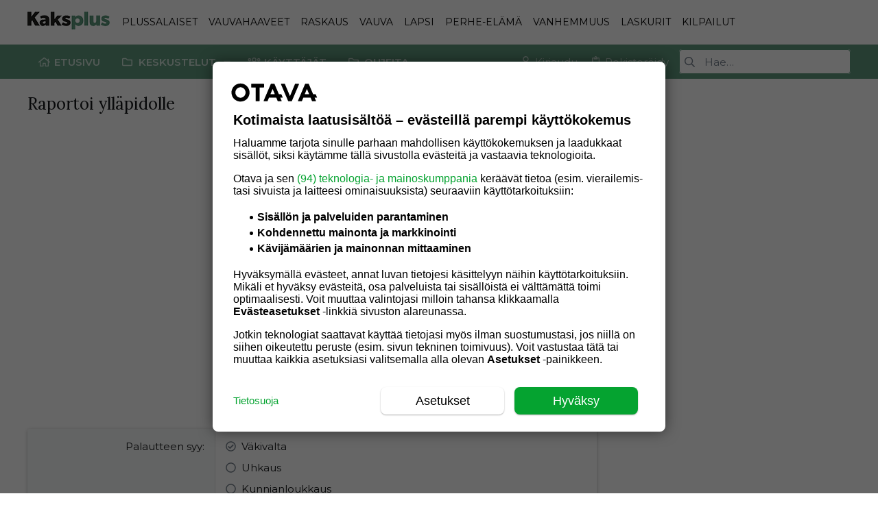

--- FILE ---
content_type: text/html; charset=utf-8
request_url: https://keskustelu.kaksplus.fi/posts/11783277/report
body_size: 31299
content:
<!DOCTYPE html>











	
	






















	





















	











	

































	



























	









































<html id="XF" lang="fi-FI" dir="LTR"
	  data-xf="2.3"
	  style="font-size: 62.5%;"
	  data-app="public"
	  data-template="report_create"
	  data-container-key="node-2"
	  data-content-key=""
	  data-logged-in="false"
	  data-cookie-prefix="xfkaksplus237_"
	  data-csrf="1769574207,9557b98721981efc7d3dee0bdba191e6"
	  class="has-no-js template-report_create  uix_page--fixed "
	   data-run-jobs="">
	<head>
		<meta charset="utf-8" />
		<title>Raportoi ylläpidolle | Keskustelu | Kaksplus</title>
		
		<!-- include jquery -->
		<script src="/js/vendor/jquery/jquery-3.3.1.min.js"></script>
		<script>
		window.jQuery = window.jQuery || window.$ || (window.XF && window.XF.jQuery);
		</script>
		<!-- include jquery -->
		
		<link rel="manifest" href="/webmanifest.php">
		
		<meta name="apple-mobile-web-app-title" content="Keskustelu | Kaksplus">
		
		
		<meta http-equiv="X-UA-Compatible" content="IE=Edge" />
		<meta name="viewport" content="width=device-width, initial-scale=1, viewport-fit=cover">
		
		
			
				<meta name="theme-color" content="#5f997e" />
				<meta name="msapplication-TileColor" content="#5F997E">
			
		
		
		
		<meta name="apple-mobile-web-app-title" content="Keskustelu | Kaksplus">

		

		
			
	
	
	<meta property="og:site_name" content="Keskustelu | Kaksplus" />


		
		
			
	
	
	<meta property="og:type" content="website" />


		
		
			
	
	
	
		<meta property="og:title" content="Raportoi ylläpidolle" />
		<meta property="twitter:title" content="Raportoi ylläpidolle" />
	


		
		
		
			
	
	
	<meta property="og:url" content="https://keskustelu.kaksplus.fi/posts/11783277/report" />


		
		

		
	
	
	
	
	
		
	
	
	
	
	<link rel="stylesheet" href="/css.php?css=public%3Anormalize.css%2Cpublic%3Afa.css%2Cpublic%3Anormalize.css%2Cpublic%3Afa.css%2Cpublic%3Acore.less%2Cpublic%3Aapp.less&amp;s=12&amp;l=2&amp;d=1769496910&amp;k=700691e6a399d37715b758a2f4a3a2209dd47626" />
	
	

	
	
	

	<link rel="stylesheet" href="/css.php?css=public%3Auix.less&amp;s=12&amp;l=2&amp;d=1769496910&amp;k=c2bd0e80fd58554bdd48ef63f91ea09d6f7819ae" />
<link rel="stylesheet" href="/css.php?css=public%3Auix_extendedFooter.less&amp;s=12&amp;l=2&amp;d=1769496910&amp;k=e0cf386df120c5835b73121273896fc32e305c5c" />
<link rel="stylesheet" href="/css.php?css=public%3Auix_socialMedia.less&amp;s=12&amp;l=2&amp;d=1769496910&amp;k=b4b27f73c1f168235a160de759c40f44e483e803" />
<link rel="stylesheet" href="/css.php?css=public%3Aextra.less&amp;s=12&amp;l=2&amp;d=1769496910&amp;k=c4aa4592ad077b7e53e4742eacc4c751ead7c6b1" />

	
		<link href='//fonts.googleapis.com/css?family=Merriweather+Sans:300,400|Merriweather:400,400i,700,900|Quicksand:400,700|Montserrat:300,400,500,600|Lora:400,500' rel='stylesheet' type='text/css'>
	
	
		<script src="/js/xf/preamble.min.js?_v=dec33a4b"></script>
	
	
	<script src="/js/vendor/vendor-compiled.js?_v=dec33a4b" defer></script>
	<script src="/js/xf/core-compiled.js?_v=dec33a4b" defer></script>
	
	<script>
		XF.ready(() =>
		{
			XF.extendObject(true, XF.config, {
				// 
				userId: 0,
				enablePush: true,
				pushAppServerKey: 'BGWh6t5UskGa0RApqNr6bHXVS1ucAPtiVdp6dXSQFr5fDim2VGCa9o8hHXaAE1TF8aYfRiyEunUaFfUWielukMM=',
				url: {
					fullBase: 'https://keskustelu.kaksplus.fi/',
					basePath: '/',
					css: '/css.php?css=__SENTINEL__&s=12&l=2&d=1769496910',
					js: '/js/__SENTINEL__?_v=dec33a4b',
					icon: '/data/local/icons/__VARIANT__.svg?v=1769519257#__NAME__',
					iconInline: '/styles/fa/__VARIANT__/__NAME__.svg?v=5.15.3',
					keepAlive: '/login/keep-alive'
				},
				cookie: {
					path: '/',
					domain: '.kaksplus.fi',
					prefix: 'xfkaksplus237_',
					secure: true,
					consentMode: 'disabled',
					consented: ["optional","_third_party"]
				},
				cacheKey: 'f3ed7234243583f554e27d349fe769c5',
				csrf: '1769574207,9557b98721981efc7d3dee0bdba191e6',
				js: {"\/js\/xf\/captcha.min.js?_v=dec33a4b":true,"\/js\/themehouse\/uix\/ripple.min.js?_v=dec33a4b":true,"\/js\/themehouse\/global\/20210125.min.js?_v=dec33a4b":true,"\/js\/themehouse\/uix\/index.min.js?_v=dec33a4b":true,"\/js\/themehouse\/uix\/vendor\/hover-intent\/hoverintent.min.js?_v=dec33a4b":true},
				fullJs: false,
				css: {"public:uix.less":true,"public:uix_extendedFooter.less":true,"public:uix_socialMedia.less":true,"public:extra.less":true},
				time: {
					now: 1769574207,
					today: 1769551200,
					todayDow: 3,
					tomorrow: 1769637600,
					yesterday: 1769464800,
					week: 1769032800,
					month: 1767218400,
					year: 1767218400
				},
				style: {
					light: '',
					dark: '',
					defaultColorScheme: 'light'
				},
				borderSizeFeature: '2px',
				fontAwesomeWeight: 'r',
				enableRtnProtect: true,
				
				enableFormSubmitSticky: true,
				imageOptimization: '0',
				imageOptimizationQuality: 0.85,
				uploadMaxFilesize: 2097152,
				uploadMaxWidth: 0,
				uploadMaxHeight: 0,
				allowedVideoExtensions: ["m4v","mov","mp4","mp4v","mpeg","mpg","ogv","webm"],
				allowedAudioExtensions: ["mp3","opus","ogg","wav"],
				shortcodeToEmoji: true,
				visitorCounts: {
					conversations_unread: '0',
					alerts_unviewed: '0',
					total_unread: '0',
					title_count: true,
					icon_indicator: true
				},
				jsMt: {"xf\/action.js":"d4dd2a31","xf\/embed.js":"d4dd2a31","xf\/form.js":"d4dd2a31","xf\/structure.js":"d4dd2a31","xf\/tooltip.js":"d4dd2a31"},
				jsState: {},
				publicMetadataLogoUrl: '',
				publicPushBadgeUrl: 'https://keskustelu.kaksplus.fi/styles/default/xenforo/bell.png'
			})

			XF.extendObject(XF.phrases, {
				// 
				date_x_at_time_y:     "{date} klo {time}",
				day_x_at_time_y:      "{day} klo {time}",
				yesterday_at_x:       "Eilen {time}",
				x_minutes_ago:        "{minutes}  min sitten",
				one_minute_ago:       "1 min sitten",
				a_moment_ago:         "1 min sitten",
				today_at_x:           "Tänään {time}",
				in_a_moment:          "In a moment",
				in_a_minute:          "In a minute",
				in_x_minutes:         "In {minutes} minutes",
				later_today_at_x:     "Later today at {time}",
				tomorrow_at_x:        "Tomorrow at {time}",
				short_date_x_minutes: "{minutes}m",
				short_date_x_hours:   "{hours}h",
				short_date_x_days:    "{days}d",

				day0: "Sunnuntai",
				day1: "Maanantai",
				day2: "Tiistai",
				day3: "Keskiviikko",
				day4: "Torstai",
				day5: "Perjantai",
				day6: "Lauantai",

				dayShort0: "Su",
				dayShort1: "Ma",
				dayShort2: "Ti",
				dayShort3: "Ke",
				dayShort4: "To",
				dayShort5: "Pe",
				dayShort6: "La",

				month0: "Tammikuu",
				month1: "Helmikuu",
				month2: "Maaliskuu",
				month3: "Huhtikuu",
				month4: "Toukokuu",
				month5: "Kesäkuu",
				month6: "Heinäkuu",
				month7: "Elokuu",
				month8: "Syyskuu",
				month9: "Lokakuu",
				month10: "Marraskuu",
				month11: "Joulukuu",

				active_user_changed_reload_page: "The active user has changed. Reload the page for the latest version.",
				server_did_not_respond_in_time_try_again: "Palvelin ei vastannut. Kokeile uudelleen.",
				oops_we_ran_into_some_problems: "Hups, tapahtui virhe!",
				oops_we_ran_into_some_problems_more_details_console: "Hups, tapahtui virhe. Ole hyvä ja yritä myöhemmin uudelleen. Voit löytää lisätietoja selaimen konsolista.",
				file_too_large_to_upload: "The file is too large to be uploaded.",
				uploaded_file_is_too_large_for_server_to_process: "Lähetetty tiedosto on liian suuri palvelimen käsiteltäväksi.",
				files_being_uploaded_are_you_sure: "Files are still being uploaded. Are you sure you want to submit this form?",
				attach: "Liitä tiedostoja",
				rich_text_box: "Rich text box",
				close: "Sulje",
				link_copied_to_clipboard: "Link copied to clipboard.",
				text_copied_to_clipboard: "Text copied to clipboard.",
				loading: "Lataa…",
				you_have_exceeded_maximum_number_of_selectable_items: "You have exceeded the maximum number of selectable items.",

				processing: "Processing",
				'processing...': "Processing…",

				showing_x_of_y_items: "Showing {count} of {total} items",
				showing_all_items: "Showing all items",
				no_items_to_display: "No items to display",

				number_button_up: "Increase",
				number_button_down: "Decrease",

				push_enable_notification_title: "Push-ilmoitukset sallittu kohteessa Keskustelu | Kaksplus",
				push_enable_notification_body: "Kiitos push-ilmoitusten aktivoimisesta!",

				pull_down_to_refresh: "Pull down to refresh",
				release_to_refresh: "Release to refresh",
				refreshing: "Refreshing…"
			})
		})
	</script>
	
	<script src="/js/xf/captcha.min.js?_v=dec33a4b" defer></script>
<script src="/js/themehouse/uix/ripple.min.js?_v=dec33a4b" defer></script>
<script src="/js/themehouse/global/20210125.min.js?_v=dec33a4b" defer></script>
<script src="/js/themehouse/uix/index.min.js?_v=dec33a4b" defer></script>
<script src="/js/themehouse/uix/vendor/hover-intent/hoverintent.min.js?_v=dec33a4b" defer></script>
<script>
XF.ready(() =>
{

	// detect android device. Added to fix the dark pixel bug https://github.com/Audentio/xf2theme-issues/issues/1055

	var ua = navigator.userAgent.toLowerCase();
	var isAndroid = ua.indexOf("android") > -1; //&& ua.indexOf("mobile");

	if(isAndroid) {
	document.querySelector("html").classList.add("device--isAndroid");
	}	

})
</script>
<script>
XF.ready(() =>
{

		
			var sidebar = document.querySelector('.p-body-sidebar');
			var backdrop = document.querySelector('.p-body-sidebar [data-ocm-class="offCanvasMenu-backdrop"]');
		
			var hasSidebar = document.querySelector('.p-body-sidebar') !== null;
			var hasBackdrop = document.querySelector('.p-body-sidebar [data-ocm-class="offCanvasMenu-backdrop"]') !== null;
			var sidebarTrigger = document.querySelector('.uix_sidebarCanvasTrigger') !== null;
			var sidebarInner = document.querySelector('.uix_sidebarCanvasTrigger') !== null;
			
			if (sidebarTrigger) {
				document.querySelector('.uix_sidebarCanvasTrigger').addEventListener("click", (e) => {
					e.preventDefault();

					sidebar.style.display = "block";;
					window.setTimeout(function() {
						sidebar.classList.add('offCanvasMenu');
						sidebar.classList.add('offCanvasMenu--blocks');
						sidebar.classList.add('is-active');
						sidebar.classList.add('is-transitioning');
						document.querySelector('body').classList.add('sideNav--open');
					}, 50);
		
					if (hasSidebar) {
						window.setTimeout(function() {
							sidebar.classList.remove('is-transitioning');
						}, 250);
					}
		
					if (sidebarInner) {
						document.querySelector('.uix_sidebarInner').classList.add('offCanvasMenu-content');
						backdrop.classList.add('offCanvasMenu-backdrop');
						document.querySelector('body').classList.add('is-modalOpen');
					}
				})
			}
			if (hasBackdrop) {
				backdrop.addEventListener("click", (e) => {
					sidebar.classList.add('is-transitioning');
					sidebar.classList.remove('is-active');

					window.setTimeout(function() {
						sidebar.classList.remove('offCanvasMenu');
						sidebar.classList.remove('offCanvasMenu--blocks');
						sidebar.classList.remove('is-transitioning');
						document.querySelector('.uix_sidebarInner').classList.remove('offCanvasMenu-content');
						backdrop.classList.remove('offCanvasMenu-backdrop');
						document.querySelector('body').classList.remove('is-modalOpen');
						sidebar.style.display="";
					}, 250);
				});
			}
		
	
})
</script>
<script>
XF.ready(() =>
{

	/****** OFF CANVAS ******/

    var panels = {
        navigation: {
            position: 1,
        },
        account: {
            position: 2,
        },
        inbox: {
            position: 3,
        },
        alerts: {
            position: 4,
        },
    };

    var tabsContainer = document.querySelector(".sidePanel__tabs");

    var activeTab = "navigation";

    var activeTabPosition = panels[activeTab].position;

    function generateDirections() {
        var tabPanels = document.querySelectorAll(".sidePanel__tabPanel");
        tabPanels.forEach(function (tabPanel) {
            var tabPosition = tabPanel.getAttribute("data-content");
            var activeTabPosition = panels[activeTab].position;

            if (tabPosition != activeTab) {
                if (panels[tabPosition].position < activeTabPosition) {
                    tabPanel.classList.add("is-left");
                }

                if (panels[tabPosition].position > activeTabPosition) {
                    tabPanel.classList.add("is-right");
                }
            }
        });
    }

    generateDirections();

	if (tabsContainer) {
		var sidePanelTabs = tabsContainer.querySelectorAll(".sidePanel__tab");
	}
	
	if (sidePanelTabs && sidePanelTabs.length > 0) {
		sidePanelTabs.forEach(function (tab) {
			tab.addEventListener("click", function () {
				sidePanelTabs.forEach(function (tab) {
					tab.classList.remove("sidePanel__tab--active");
				});
				this.classList.add("sidePanel__tab--active");

				activeTab = this.getAttribute("data-attr");

				var tabPanels = document.querySelectorAll(".sidePanel__tabPanel");
				tabPanels.forEach(function (tabPanel) {
					tabPanel.classList.remove("is-active");
				});

				var activeTabPanel = document.querySelector(
					'.sidePanel__tabPanel[data-content="' + activeTab + '"]'
				);
				activeTabPanel.classList.add("is-active");

				var tabPanels = document.querySelectorAll(".sidePanel__tabPanel");
				tabPanels.forEach(function (tabPanel) {
					tabPanel.classList.remove("is-left", "is-right");
				});

				generateDirections();
			});
		});
	}
	
})
</script>
<script>
XF.ready(() =>
{


	/******** extra info post toggle ***********/
	
    XF.thThreadsUserExtraTrigger = {
        eventNameSpace: 'XFthThreadsUserExtraTrigger',

        init: function(e) {},

        click: function(e) {
            var target = e.target;
            var parent = target.closest('.message-user');
            var triggerContainer = target.parentElement.closest('.thThreads__userExtra--toggle');
            var container = triggerContainer.previousElementSibling;
            var child = container.querySelector('.message-userExtras');
            var eleHeight = child.offsetHeight;

            if (parent.classList.contains('userExtra--expand')) {
                container.style.height = eleHeight + 'px';
                parent.classList.toggle('userExtra--expand');
                setTimeout(function() {
                    container.style.height = '0';
                    setTimeout(function() {
                        container.style.height = '';
                    }, 200);
                }, 17);
            } else {
                container.style.height = eleHeight + 'px';
                setTimeout(function() {
                    parent.classList.toggle('userExtra--expand');
                    container.style.height = '';
                }, 200);
            }
        }
    };

    document.body.addEventListener('click', function(event) {
        var target = event.target;
        if (target.matches('.thThreads__userExtra--trigger')) {
            XF.thThreadsUserExtraTrigger.click(event);
        }
    });
	
	
})
</script>
<script>
XF.ready(() =>
{


	/******** Backstretch images ***********/

		


})
</script>
<script>
XF.ready(() =>
{


	// sidenav canvas blur fix

    document.querySelectorAll('.p-body-sideNavTrigger .button').forEach(function (button) {
        button.addEventListener('click', function () {
            document.body.classList.add('sideNav--open');
        });
    });

    document.querySelectorAll("[data-ocm-class='offCanvasMenu-backdrop']").forEach(function (backdrop) {
        backdrop.addEventListener('click', function () {
            document.body.classList.remove('sideNav--open');
        });
    });

    document.addEventListener('editor:start', function (event) {
        if (typeof event !== 'undefined' && typeof event.target !== 'undefined') {
            var ele = event.target;
            if (event?.target) {
				var ele = event.target;
				if (!ele.classList==undefined) {
					if (ele.classList.contains('js-editor')) {
						var wrapper = ele.closest('.message-editorWrapper');
						if (wrapper) {
							setTimeout(function () {
								var innerEle = wrapper.querySelector('.fr-element');
								if (innerEle) {
									innerEle.addEventListener('focus', function (e) {
										document.documentElement.classList.add('uix_editor--focused');
									});
									innerEle.addEventListener('blur', function (e) {
										document.documentElement.classList.remove('uix_editor--focused');
									});
								}
							}, 0);
						}
					}
				}
			}
        }
    });

})
</script>
<script>
XF.ready(() =>
{

	// off canvas menu closer keyboard shortcut
    document.body.addEventListener('keyup', function (e) {
        switch (e.key) {
            case 'Escape':
                var offCanvasMenu = document.querySelector('.offCanvasMenu.is-active');
                if (offCanvasMenu) {
                    var backdrop = offCanvasMenu.querySelector('.offCanvasMenu-backdrop');
                    if (backdrop) {
                        backdrop.click();
                    }
                }
                return;
        }
    });
	
})
</script>
<script>
XF.ready(() =>
{

    let uixMegaHovered = false;
    const navEls = document.querySelectorAll('.uix-navEl--hasMegaMenu');
    const pNav = document.querySelector('.p-nav');
    let menu;

    function handleMouseOver() {
        if (uixMegaHovered) {
            menu = this.getAttribute('data-nav-id');
            pNav.classList.add('uix_showMegaMenu');

            document.querySelectorAll('.uix_megaMenu__content').forEach(function (content) {
                content.classList.remove('uix_megaMenu__content--active');
            });

            document
                .querySelector('.uix_megaMenu__content--' + menu)
                .classList.add('uix_megaMenu__content--active');
        }
    }

    function handleMouseEnter() {
        uixMegaHovered = true;
    }

    function handleMouseLeave() {
        pNav.classList.remove('uix_showMegaMenu');
        uixMegaHovered = false;
    }

    navEls.forEach(function (navEl) {
        navEl.addEventListener('mouseover', handleMouseOver);
    });

    pNav.addEventListener('mouseenter', handleMouseEnter);
    pNav.addEventListener('mouseleave', handleMouseLeave);
	
})
</script>
<script>
XF.ready(() =>
{

/******** signature collapse toggle ***********/
  setTimeout(function() {
    var maxHeight = 100;

    var signatures = document.querySelectorAll('.message-signature');

    signatures.forEach(function(signature) {
      var wrapper = signature.querySelector('.bbWrapper');
      if (wrapper) {
        var height = wrapper.clientHeight;
        if (height > maxHeight) {
          signature.classList.add('message-signature--expandable');
        }
      }
    });

    /*** expand function ***/
    function expand(container, canClose) {
      var inner = container.querySelector('.bbWrapper');
      var eleHeight = inner ? inner.clientHeight : 0;
      var isExpanded = container.classList.contains('message-signature--expanded');

      if (isExpanded) {
        if (canClose) {
          container.style.height = eleHeight + 'px';
          container.classList.remove('message-signature--expanded');
          setTimeout(function() {
            container.style.height = maxHeight + 'px';
            setTimeout(function() {
              container.style.height = '';
            }, 200);
          }, 17);
        }
      } else {
        container.style.height = eleHeight + 'px';
        setTimeout(function() {
          container.classList.add('message-signature--expanded');
          container.style.height = '';
        }, 200);
      }
    }

    var hash = window.location.hash;
    if (hash && hash.indexOf('#') === 0) {
      var replacedHash = hash.replace('#', '');
      var ele = document.getElementById(replacedHash);
      if (ele) {
        ele.scrollIntoView();
      }
    }

    /*** handle hover ***/
    

    /*** handle click ***/
    var signatureExpandButtons = document.querySelectorAll('.uix_signatureExpand');

    signatureExpandButtons.forEach(function(button) {
      button.addEventListener('click', function() {
        var container = button.closest('.message-signature');
        expand(container, true);
      });
    });
  }, 0);
		
})
</script>
<script>
XF.ready(() =>
{

			setTimeout(function() {
				var doc = document.querySelector('html');
				editor = XF.getEditorInContainer(doc);
				if (!!editor && !!editor.ed) {
					editor.ed.events.on('focus', function() {
						if (document.querySelector('.uix_fabBar')) {
							var fabBar = document.querySelector('.uix_fabBar');
							fabBar.style.display = 'none';
						}
						
					});
					editor.ed.events.on('blur', function() {
						if (document.querySelector('.uix_fabBar')) {
							var fabBar = document.querySelector('.uix_fabBar');
							fabBar.style.display = '';
						}
					});
				}
			}, 100);
	
})
</script>
<script>
XF.ready(() =>
{

document.addEventListener('ajax:complete', function(e) {
		
	if (typeof e.detail == 'undefined') {
		return;
		}
    var xhr = e.detail[0];
    var status = e.detail[1];

    var data = xhr.responseJSON;
    if (!data) {
        return;
    }
    if (data.visitor) {
        var totalUnreadBadge = document.querySelector('.js-uix_badge--totalUnread');
        if (totalUnreadBadge) {
            totalUnreadBadge.dataset.badge = data.visitor.total_unread;
        }
    }
});
	
})
</script>

	
	

	



<script src="/js/themehouse/uix/defer.min.js?_v=dec33a4b" defer></script>


	
<script src="/js/themehouse/uix/deferFab.min.js?_v=dec33a4b" defer></script>


	
<script src="/js/themehouse/uix/deferNodesCollapse.min.js?_v=dec33a4b" defer></script>


	
<script src="/js/themehouse/uix/deferWidthToggle.min.js?_v=dec33a4b" defer></script>







	



	
	
	
	

	

	

	
		
	



	

	

	
	
	
	


		
			<link rel="icon" type="image/png" href="https://keskustelu.kaksplus.fi/data/assets/logo/KP_favicon_32x32.png" sizes="32x32" />
		
		
		

		

		

		<!-- Google Tag Manager --> 
<script>(function(w,d,s,l,i){w[l]=w[l]||[];w[l].push({'gtm.start': new Date().getTime(),event:'gtm.js'});var f=d.getElementsByTagName(s)[0], j=d.createElement(s),dl=l!='dataLayer'?'&l='+l:'';j.async=true;j.src= 'https://www.googletagmanager.com/gtm.js?id='+i+dl;f.parentNode.insertBefore(j,f); })(window,document,'script','dataLayer','GTM-M9ZRBWJQ');</script> 
<!-- Google Tag Manager -->

<!-- Otava Analytiikka -->
<script>(function(w,d,s,l,i){w[l]=w[l]||[];w[l].push({'gtm.start': new Date().getTime(),event:'gtm.js'});var f=d.getElementsByTagName(s)[0], j=d.createElement(s),dl=l!='dataLayer'?'&l='+l:'';j.async=true;j.src= 'https://www.googletagmanager.com/gtm.js?id='+i+dl;f.parentNode.insertBefore(j,f); })(window,document,'script','dataLayer','GTM-TSMVFP56');</script> 
<!-- End Otava Analytiikka -->


<!-- Otava Business Logic -->
<script>(function(w,d,s,l,i){w[l]=w[l]||[];w[l].push({'gtm.start': new Date().getTime(),event:'gtm.js'});var f=d.getElementsByTagName(s)[0], j=d.createElement(s),dl=l!='dataLayer'?'&l='+l:'';j.async=true;j.src= 'https://www.googletagmanager.com/gtm.js?id='+i+dl;f.parentNode.insertBefore(j,f); })(window,document,'script','dataLayer','GTM-T56W3Z7');</script>
<!-- End Otava Business Logic -->

<meta name="google-site-verification" content="LZjvybteXFe8XZBTPZ5ZbySaCiiKkzJmYtD6hsGLOmY" />
		<!-- Head tag start, do not remove -->
<style>

	.mob__wrapper {margin: 40px auto; max-width: 320px !important;}
	.rect__wrapper {margin: 40px auto; max-width: 620px !important; display: flex; justify-content: center;}
	[id*='dfp__mobXXX'] {
		top: 60px;
		position: -webkit-sticky;
		position: sticky;
	}
	#dfp__desk-1 {min-height: 400px;text-align:center;margin-bottom: 30px}
	#dfp__rectangle-1, #dfp__rectangle-2 {min-height: 250px; margin-bottom: 30px; display: flex; justify-content: center;}
	#dfp__mob-2 {margin: 40px 0 30px}
	#dfp__native-main {margin-bottom: 15px}
	#dfp__interstitial {
		position: fixed !important;
		z-index: 1000000;
		width: 1px;
		height: 1px;
		margin: 0px;
		padding: 0px;
		left: 0px;
		top: 0px;
	}

</style>
	
<!-- Gravito CMP start-->
<script src="https://storage.googleapis.com/om-gravito-cmp/om_gravito_stubScriptTag.js"></script>
<script async src="https://storage.googleapis.com/om-gravito-cmp/otavaScript.js"></script>
<!-- Gravito CMP end-->

<script async src="https://securepubads.g.doubleclick.net/tag/js/gpt.js"></script>
<script async='async' src='https://functions.adnami.io/api/macro/adsm.macro.keskustelu.kaksplus.fi.js'></script>

<script type="text/javascript">

	var dfpDebug = false;
	if (document.location.href.indexOf("dfpdebug=1") > -1 || dfpDebug) {
		dfpDebug = true;
	}

	// Async load of cx.js
	(function(d,s,e,t){e=d.createElement(s);e.type='text/java'+s;e.async='async';
	e.src='http'+('https:'===location.protocol?'s://s':'://')+'cdn.cxense.com/cx.js';
	t=d.getElementsByTagName(s)[0];t.parentNode.insertBefore(e,t);})(document,'script');

	var cxContextualIds = [], cxSegmentIds = [];
	var cX = cX || { options: { tcf20: true } }; cX.callQueue = cX.callQueue || [];

/*
	cX.callQueue.push(['invoke', function() {
		__tcfapi("addEventListener", 2, function (TCData) {
			if (TCData.tcString && "cmpuishown" === TCData.eventStatus || 'tcloaded' === TCData.eventStatus || 'useractioncomplete' === TCData.eventStatus) {
				if (dfpDebug) {console.log('Calling cX.getUserSegmentIds after CMP ready...')}
				cX.getUserSegmentIds({persistedQueryId:'ddee45f92e46c9d916ef93a53159afc1fe9f5f7b', callback:initDFP});
				if (dfpDebug) {console.log('Received cX.getUserSegmentIds and calling initDFP()...')}
			}
		});
	}]);
*/

	let LS__cX_segmentInfo = window.localStorage.getItem('_cX_segmentInfo');

	if (LS__cX_segmentInfo != null && 1 == 2) {

		let LS__cX_segmentInfoArr = [];
		LS__cX_segmentInfoArr = LS__cX_segmentInfo.split(',');
		if (dfpDebug) {console.log('Creating LS__cX_segmentInfoArr...')}

		initDFP(LS__cX_segmentInfoArr);

		var checkCxLoaded = setInterval(() => {
			if (cX.loaded) {
				clearInterval(checkCxLoaded);
				if (dfpDebug) {console.log("cX is loaded!")}
				cX.getSegments('f1ab28b7c9202ce3defa8bb2979a88f90c7a5ab2', function(segments) {
					cX.Array.forEach(segments, function (cxTypedSegment, index) {
						if (cxTypedSegment.type == 'contextual') {
							cxContextualIds.push(cxTypedSegment.id);
						} else if (cxTypedSegment.type == 'traffic') {
							cxSegmentIds.push(cxTypedSegment.id);
						}
					});
					if(typeof window.localStorage === 'object' && typeof window.localStorage.getItem === 'function') {
						localStorage.setItem("_cX_segmentInfo", cxSegmentIds.join(","));
					}
				});
			}
		}, 100);

	} else {

		if (dfpDebug) {console.log('LS__cX_segmentInfo does not exist...')}
		var checkCxLoaded = setInterval(() => {
			if (cX.loaded) {
				clearInterval(checkCxLoaded);
				if (dfpDebug) {console.log("cX is loaded!")}
				cX.getSegments('f1ab28b7c9202ce3defa8bb2979a88f90c7a5ab2', function(segments) {
					cX.Array.forEach(segments, function (cxTypedSegment, index) {
						if (cxTypedSegment.type == 'contextual') {
							cxContextualIds.push(cxTypedSegment.id);
						} else if (cxTypedSegment.type == 'traffic') {
							cxSegmentIds.push(cxTypedSegment.id);
						}
					});
					if(typeof window.localStorage === 'object' && typeof window.localStorage.getItem === 'function') {
						localStorage.setItem("_cX_segmentInfo", cxSegmentIds.join(","));
					}
					waitForVariable("adslotsDefined").then(() => {
						if (dfpDebug) {console.log("adslots has been defined...")}
						initDFP(cxSegmentIds);
					});
				});
			}
		}, 100);

	}

	var rnd = Math.floor(Math.random() * 50);

	var adsmtag = adsmtag || {};
	adsmtag.cmd = adsmtag.cmd || [];

	var takeOver = false, targetingValue = '', leiki_contextual = '';
	var userdpbjs = false;
	var hb_setup = 'owpbjs';
	var adLocation = 'forum';
	var dataKey = document.getElementsByTagName("html")[0].getAttribute("data-container-key");
 	console.log("Datakey: " + document.getElementsByTagName("html")[0].getAttribute("data-container-key"));
	if (dataKey == 'node-10054') {
		takeOver = true;
		targetingValue = 'raskaanaolevat,vauvahaaveilijat';
	}	

	function cmpGetCookie(cname) {
		var name = cname + "=";
		var ca = document.cookie.split(';');
		for(var i = 0; i < ca.length; i++) {
			var c = ca[i];
			while (c.charAt(0) == ' ') {
				c = c.substring(1);
			}
			if (c.indexOf(name) == 0) {
				return c.substring(name.length, c.length);
			}
		}
		return "";
	}

	function waitForElement(selector) {
		return new Promise(function(resolve, reject) {
			var element = document.querySelector(selector);
			if(element) {
				resolve(element);
				return;
			}
			var observer = new MutationObserver(function(mutations) {
				mutations.forEach(function(mutation) {
					var nodes = Array.from(mutation.addedNodes);
					for(var node of nodes) {
						if(node.matches && node.matches(selector)) {
							observer.disconnect();
							resolve(node);
							return;
						}
					};
				});
			});
			observer.observe(document.documentElement, { childList: true, subtree: true });
		});
	}

	//var dfpConfig = {"location":"forum","serviceName":"kaksplus","slots":["desk-1","rectangle-1","rectangle-2","rectangle-3","rectangle-4","mob-1","mob-2","mob-3","mob-4","interstitial","native-main"],"serviceStarted":""};
	var dfpConfig = {"location":"forum","serviceName":"kaksplus","slots":["desk-1","rectangle-1","rectangle-2","rectangle-3","rectangle-4","mob-1","mob-2","mob-3","interstitial"],"serviceStarted":""};

	var googletag = googletag || {};
	googletag.cmd = googletag.cmd || [];

	window.dfp = {
		visibility: (document.documentElement.clientWidth >= 1024 ? 'desktop' : 'mobile'),
		isAndroid: (navigator.userAgent.match(/Android/i) ? true : false),
		networkcode: '135812570',
		initialized: false,
		definedAds: {},
		lazyload: true,
		enableAsync: true,

		// Sizes: array of sizes. If no sizes are defined, it is assumed that the ad unit is an out-of-place ad
		// Visibility options: desktop, mobile, all
		slots: {
			// Top Ads 1-2 (header.php)
			'desk-1': {
				sizes: [[1, 1],[2, 2],[728, 90],[980, 120],[980, 400],[980, 552],[980, 600]],
				visibility: 'desktop'
			},
			'rectangle-1': {
				sizes: [[300,250], [300,300], [300,431], [300,600], ['fluid']],
				visibility: 'desktop'
			},
			'rectangle-2': {
				sizes: [[300, 250],[300, 300],[300, 431],[300, 600],['fluid']],
				visibility: 'desktop'
			},
			'rectangle-3': {
				sizes: [[620, 891],[600, 600],[468, 400],[300, 250],[300, 300],['fluid']],
				visibility: 'desktop'
			},
			'rectangle-4': {
				sizes: [[620, 891],[600, 600],[468, 400],[300, 250],[300, 300],['fluid']],
				visibility: 'desktop'
			},
			'mob-1': {
				sizes: [[320, 600],[320, 320],[300, 600],[300, 431],[300, 300],[300, 250],[300, 150],['fluid']],
				visibility: 'mobile'
			},
			'mob-2': {
				sizes: [[320, 600],[320, 320],[300, 600],[300, 431],[300, 300],[300, 250],[300, 150],['fluid']],
				visibility: 'mobile'
			},
			'mob-3': {
				sizes: [[320, 600],[320, 320],[300, 600],[300, 431],[300, 300],[300, 250],[300, 150],['fluid']],
				visibility: 'mobile'
			},
			'interstitial': {
				sizes: [1, 1],
				visibility: 'all'
			}
/*
			'mob-4': {
				sizes: [[320, 600],[320, 320],[300, 600],[300, 431],[300, 300],[300, 250],[300, 150],['fluid']],
				visibility: 'mobile'
			},
			'native-main' : {
				sizes: ['fluid'],
				visibility: 'all'
			}
*/
		},

		pbConfig: {
			desktop: {
				script: "https://otava-cdn.relevant-digital.com/static/tags/5e4c4c2c53ca952a90fa7e6d.js",
				configId: {
					forum: "60a376f213ecab49a6bf0e11"
				}
			},
			mobile: {
				script: "https://otava-cdn.relevant-digital.com/static/tags/5e4c4c2c53ca952a90fa7e05.js",
				configId: {
					forum: "60a37736fd787db703bf0e15"
				}
			}
		},

		registerAdslots: function (activeSlots) {
			// Unlike the name indicates, this actually removes the adslots that weren't defined.
			for (adslot in this.slots) {
				if (activeSlots.indexOf(adslot) < 0) {
					delete this.slots[adslot];
				}
			}
		},

		displayAdslot: function (id) {

			//if (!this.initialized) this.init();

			var that = this;
			var parts = id.split('__');
			parts = parts[1].split('_');

			var slotName = parts[0];

			// Checking that the native adslot is known and visibility matches
			if (slotName.includes('native') && this.slots.hasOwnProperty(slotName)) {

				googletag.cmd.push(function () {
					that.defineNative(id, slotName);
					googletag.display(id);
				});

			} else {

				// Checking that the adslot is known and visibility matches
				if (this.slots.hasOwnProperty(slotName) && ["all", this.visibility].indexOf(this.slots[slotName]['visibility'] || 'all') >= 0) {
					googletag.cmd.push(function () {
						var slot = that.defineSlot(slotName, id);
						googletag.display(id);
					});
				}
			}
		},

		displayAdslotImmediate: function(id) {

			var that = this;
			var parts = id.split('__');
			var slotName = parts[1];

			if( this.slots.hasOwnProperty(slotName) ) {
				googletag.cmd.push(function() {
					//var slotAlias = parts[1].replace(/-/g, "_");
					console.log('displayAdslotImmediate: ' + id);
					that.defineSlot(slotName, id);
					googletag.display(id);
					/* Kommentoitu pois, kun DFP:n oma lazy käyttöön */
					//googletag.pubads().refresh([eval(slotAlias)]);
				});
			}

		},

		defineSlot: function (slotName, id) {

			var id = id || 'dfp__' + slotName;
			var path = this.networkcode + '/' + dfpConfig.serviceName + '/' + dfpConfig.location + '/' + slotName;
			this.definedAds[id] = true;

			if (typeof this.slots[slotName]['sizes'] !== 'undefined') {
				return googletag.defineSlot(path, this.slots[slotName]['sizes'], id).addService(googletag.pubads()).setTargeting('adslotid', id.replace('dfp__',''));
			} else {
				return googletag.defineOutOfPageSlot(path, id).addService(googletag.pubads());
			}

		},

		displayNative: function(id) {

			//if (!this.initialized) this.init();

			var that = this;
			var parts = id.split('__');
			parts = parts[1].split('_');

			var slotName = parts[0];

			// Checking that the adslot is known and visibility matches
			if (this.slots.hasOwnProperty(slotName)) {
				googletag.cmd.push(function () {
					that.defineNative(id, slotName);
					googletag.display(id);
				});
			}

		},

		defineNative: function(opt_div, slotName) {
			var opt_div = opt_div || 'dfp__' + slotName;
			var adUnitPath = this.networkcode + '/kaksplus/native/' + slotName;
			this.definedAds[opt_div] = true;
			//return googletag.defineSlot(adUnitPath, 'fluid', opt_div).addService(googletag.pubads());
			return googletag.defineSlot(adUnitPath, this.slots[slotName]['sizes'], opt_div).addService(googletag.pubads()).setTargeting('adslotid', opt_div.replace('dfp__',''));
		},

		init: function (cXsegmentIds) {

			//if (dfpDebug) {console.log('Initin segmentit: ' + cXsegmentIds)}

			var that = this;

			if (!dfpConfig.hasOwnProperty('serviceName')) {
				console.log('DFP service name not set');
				return;
			}

			this.registerAdslots(dfpConfig.slots);

			if (!dfpConfig.serviceStarted) {

				googletag.cmd.push(function () {

					if (dfpDebug) {
						googletag.pubads().addEventListener('slotRenderEnded', function(event) {
							var slot = event.slot;
							console.group('Slot', slot.getSlotElementId(), 'finished rendering.');
							console.log('Advertiser ID:', event.advertiserId);
							console.log('Campaign ID: ', event.campaignId);
							console.log('Creative ID: ', event.creativeId);
							console.log('Is empty?:', event.isEmpty);
							console.log('Line Item ID:', event.lineItemId);
							console.log('Size:', event.size);
							console.log('Source Agnostic Creative ID:', event.sourceAgnosticCreativeId);
							console.log('Source Agnostic Line Item ID:', event.sourceAgnosticLineItemId);
							console.groupEnd();
						});

					}

					if (window.dfp.visibility == 'mobile') {

						var nativeCounter = 1;

						googletag.pubads().addEventListener('slotRenderEnded', function(event) {
							if (event.slot.getSlotElementId().indexOf('dfp__native') > -1) {
								if (event.isEmpty) {
									if (dfpDebug) {console.log('Poistettiin tyhjä ad unit natiivinostoista: ' + '#' + event.slot.getSlotElementId())}
									//jQuery('#' + event.slot.getSlotElementId()).parent('div').remove();
								}
							}
							if (event.slot.getSlotElementId().indexOf('dfp__mob') > -1 && event.slot.getSlotElementId().indexOf('_111') == -1) {
								//if (dfpDebug) {
									var origAdSlotId = event.slot.getSlotElementId();
									if (dfpDebug) {console.log('origAdSlotId to be replaced: ' + origAdSlotId)};
									if (event.isEmpty) {
										var newNativeAdSlotName = 'dfp__native-card-1_' + nativeCounter;
										if (dfpDebug) {console.log('nativeCounter: ' + nativeCounter)};
										if (dfpDebug) {console.log('Creating new native adslot: ' + '#' + newNativeAdSlotName)};
										jQuery('#' + origAdSlotId).after('<div id="' + newNativeAdSlotName + '"><script>var newNativeAdSlotId; googletag.cmd.push(function(){newNativeAdSlotId = googletag.defineSlot("/135812570/kaksplus/native/native-card-1", ["fluid"], "' + newNativeAdSlotName + '").addService(googletag.pubads()).setTargeting("adslotid", "' + newNativeAdSlotName + '")});googletag.cmd.push(function() {googletag.display("' + newNativeAdSlotName + '");googletag.pubads().refresh([newNativeAdSlotId]);})<\/script><\/div>');
										nativeCounter++;
									} else {
										if (dfpDebug) {console.log('Ad slot ' + origAdSlotId + ' was not empty...')};
									}
								//}
							}
						});

						//googletag.pubads().addEventListener('slotRenderEnded', function(event) {
						//	if (event.slot.getSlotElementId().indexOf('dfp__mob') > -1 && event.slot.getSlotElementId().indexOf('_111') == -1) {
						//		var origAdSlotId = event.slot.getSlotElementId();
						//		var adPath = 'kaksplus';
						//		if (event.isEmpty) {
						//			var newAdSlotId = origAdSlotId.replace("-","_") + '_111';
						//			//var newAdSlotId = origAdSlotId + '_111';
						//			var adSlotName = origAdSlotId.substr(origAdSlotId.indexOf("__")+2);
						//			adSlotName = adSlotName.substr(0, adSlotName.indexOf("_"));
						//			if (dfpDebug) {console.log('adSlotName: ' + adSlotName)};
						//			if (dfpDebug) {console.log('Creating new adslot: ' + '#' + origAdSlotId)};
						//			jQuery('#' + origAdSlotId).after('<div id="' + newAdSlotId + '" class="' + adSlotName + '-article"><script>var ' + newAdSlotId + '; googletag.cmd.push(function(){' + newAdSlotId + ' = googletag.defineSlot("/135812570/'+ adPath +'/' + adLocation + '/' + adSlotName + '", [[300,250],[300,300],[300,431],[300,600],[320,320]], "' + newAdSlotId + '").addService(googletag.pubads()).setTargeting("adslotid", "' + origAdSlotId.replace("dfp__","") + '-111")});googletag.cmd.push(function() {googletag.display("' + newAdSlotId + '")});<\/script><\/div>');
						//			relevantDigital.cmd.push(function() {
						//				relevantDigital.loadPrebid({configId: pbjsConf, manageAdserver: false, collapseEmptyDivs: true, collapseBeforeAdFetch: false, noGpt: true, allowedDivIds: [newAdSlotId], noSlotReload: true});
						//					if (dfpDebug) {console.log('Requesting new ad to: #' + newAdSlotId)};
						//			});
						//		} else {
						//			if (dfpDebug) {console.log('Ad slot ' + origAdSlotId + ' was not empty...')};
						//		}
						//	}
						//});

					}

					// Adding some targeting parameters for adOps
					var getParams = function (url) {
						var parser = document.createElement('a');
						parser.href = url;
						return parser.search.substring(1).split('&').join();
					};
					googletag.pubads().setTargeting('url_domain', window.location.host)
					googletag.pubads().setTargeting('url_path', window.location.pathname)
					googletag.pubads().setTargeting('url_params', getParams(window.location.href));

					if (cXsegmentIds !== null && cXsegmentIds !== undefined) {
	
						var regexPattern = new RegExp("(\\b8nfapah6uu5t\\b|\\b8o1gwyxui6y1\\b)");
						if (!regexPattern.test(cXsegmentIds)) {
							cXsegmentIds = (Array.isArray(cXsegmentIds) && cXsegmentIds.length === 0) ? '8o1gwyxui6y1,aavib3epzfey' : (cXsegmentIds !== '' ? cXsegmentIds + ',8o1gwyxui6y1,aavib3epzfey' : cXsegmentIds);
							if (dfpDebug) {console.log('Additional DFP setTargeting CxSegments: "8o1gwyxui6y1,aavib3epzfey"')}
						}
						var regexPattern = new RegExp("(\\b8nqech16gyaq\\b)");
						if (!regexPattern.test(cXsegmentIds)) {
							cXsegmentIds = cXsegmentIds + (cXsegmentIds !== '' ? ',' : '') + '8nqech16gyaq';
							if (dfpDebug) {console.log('Additional DFP setTargeting CxSegments: "8nqech16gyaq"')}
						}
						var regexPattern = new RegExp("(\\b8o1h8hno13z9\\b)");
						if (!regexPattern.test(cXsegmentIds)) {
							cXsegmentIds = cXsegmentIds + (cXsegmentIds !== '' ? ',' : '') + '8o1h8hno13z9';
							if (dfpDebug) {console.log('Additional DFP setTargeting CxSegments: "8o1h8hno13z9"')}
						}
						var regexPattern = new RegExp("(\\aa9q6e4s1ode\\b)");
						if (!regexPattern.test(cXsegmentIds)) {
							cXsegmentIds = cXsegmentIds + (cXsegmentIds !== '' ? ',' : '') + 'aa9q6e4s1ode';
							if (dfpDebug) {console.log('Additional DFP setTargeting CxSegments: "aa9q6e4s1ode"')}
						}
						var regexPattern = new RegExp("(\\8nfc7bgdk6l6\\b)");
						if (!regexPattern.test(cXsegmentIds)) {
							cXsegmentIds = cXsegmentIds + (cXsegmentIds !== '' ? ',' : '') + '8nfc7bgdk6l6';
							if (dfpDebug) {console.log('Additional DFP setTargeting CxSegments: "8nfc7bgdk6l6"')}
						}
	
						if (dfpDebug) {console.log('DFP setTargeting CxSegments: ' + cXsegmentIds)}
						googletag.pubads().setTargeting("CxSegments", cXsegmentIds);
	
					}

					if (takeOver && targetingValue != '') {
						googletag.pubads().setTargeting("haltuunotto", targetingValue);
					}

					googletag.pubads().setTargeting("adlocation", adLocation);

					googletag.pubads().enableSingleRequest();
					googletag.pubads().collapseEmptyDivs();

					var renderMarginPercent = Math.random() < 1/3 ? 60 : Math.random() < 1/2 ? 60 : 60;
					googletag.pubads().setTargeting("experiments", "lazyload_" + renderMarginPercent);
					googletag.pubads().enableLazyLoad({
						fetchMarginPercent: 100,
						renderMarginPercent: renderMarginPercent,
						mobileScaling: 1
					});
					if (dfpDebug) {console.log('renderMarginPercent: ' + renderMarginPercent)}

/*
					googletag.pubads().enableLazyLoad({
						fetchMarginPercent: 200,
						renderMarginPercent: 70,
						mobileScaling: 1
					});
*/

					// Disable initial load, we will use refresh() to fetch ads.
					// Calling this function means that display() calls just
					// register the slot as ready, but do not fetch ads for it.
					googletag.pubads().disableInitialLoad();

					// Starting the service
					googletag.enableServices();

					dfpConfig.serviceStarted = true;

				});

			}
			this.initialized = true;
		}

	};

</script>


<script type="text/javascript">

	var rdads = document.createElement('script');
	rdads.async = true;
	var useSSL = 'https:' == document.location.protocol;
	rdads.src = window.dfp.pbConfig[window.dfp.visibility].script;
	var node = document.getElementsByTagName('script')[0];
	node.parentNode.insertBefore(rdads, node);

	var pbjsConf = window.dfp.pbConfig[window.dfp.visibility].configId[adLocation];
	if (dfpDebug) {console.log('pbjsConf in use ' + pbjsConf);}

	function initDFP(cXsegmentIds) {

		//if (dfpDebug) {console.log('cSsegmentIds: ' + cXsegmentIds)}
		if( window.dfp !== undefined ) {
			if (dfpDebug) {console.log('initDFP() called by cX.getUserSegmentIds ' + cXsegmentIds + '...')}
			setTimeout(function(){
				window.dfp.init(cXsegmentIds);
			}, 1);
			//window.dfp.init(["desk-1", "rectangle-1", "rectangle-2", "sky-scraper-1", "sky-scraper-2", "mob-1"]);
			setTimeout(function(){
				initHBM();
			}, 1);
		} else {
			console.log('DFP init failed: window.dfp missing!');
		}

	}

	function initHBM(noSlotReload) {

		if (dfpDebug) {console.log('initHBM called...')}

		window.relevantDigital = window.relevantDigital || {};
		relevantDigital.cmd = relevantDigital.cmd || [];
		relevantDigital.cmd.push(function() {
			relevantDigital.loadPrebid({
				configId: pbjsConf,
				manageAdserver: false, //Manage adserver set to off.
				collapseEmptyDivs: true,
				collapseBeforeAdFetch: false,
				noGpt: true,
				allowedDivIds: null, // set to an array to only load certain <div>s, example - ["divId1", "divId2"]
				noSlotReload: false // set true to only load ad slots that have never been loaded
			});
		});

	}

</script>

<!-- DFP End -->

<script type="text/javascript">
	dataLayer.push({'event': 'adLocation', 'adLocation': 'forum'});
</script>

<!-- Head tag end, do not remove -->
	</head>

	<body data-template="report_create">
		<!-- Google Tag Manager (noscript) -->
<noscript><iframe src="https://www.googletagmanager.com/ns.html?id=GTM-M9ZRBWJQ" height="0" width="0" style="display:none;visibility:hidden"></iframe></noscript>
<!-- End Google Tag Manager (noscript) -->

<!-- Otava Analytiikka -->
<noscript><iframe src="https://www.googletagmanager.com/ns.html?id=GTM-TSMVFP56" height="0" width="0" style="display:none;visibility:hidden"></iframe></noscript>
<!-- Otava Analytiikka end -->

<!-- Otava Business Logic -->
<noscript><iframe src="https://www.googletagmanager.com/ns.html?id=GTM-T56W3Z7" height="0" width="0" style="display:none;visibility:hidden"></iframe></noscript>
<!-- Otava Business Logic end -->
		
		<!--interstitial banner start -->
		<div id="dfp__interstitial">
			<script>window.dfp.displayAdslotImmediate('dfp__interstitial')</script>
		</div>
		<!--interstitial banner end -->
		
		<style>
	.p-pageWrapper .p-navSticky {
		top: 0 !important;
	}

	

	
	

	
	
	
		
			
			
				
			
		
	

	

	
		
	

		
		
		.uix_mainTabBar {top: 90px !important;}
		.uix_stickyBodyElement:not(.offCanvasMenu) {
			top: 110px !important;
			min-height: calc(100vh - 110px) !important;
		}
		.uix_sidebarInner .uix_sidebar--scroller {margin-top: 110px;}
		.uix_sidebarInner {margin-top: -110px;}
		.p-body-sideNavInner .uix_sidebar--scroller {margin-top: 110px;}
		.p-body-sideNavInner {margin-top: -110px;}
		.uix_stickyCategoryStrips {top: 110px !important;}
		#XF .u-anchorTarget {
			height: 110px;
			margin-top: -110px;
		}
	
		

		
			@media (max-width: $uix_sidebarBreakpoint) {
		
				.p-sectionLinks {display: none;}

				

				.uix_mainTabBar {top: 50px !important;}
				.uix_stickyBodyElement:not(.offCanvasMenu) {
					top: 70px !important;
					min-height: calc(100vh - 70px) !important;
				}
				.uix_sidebarInner .uix_sidebar--scroller {margin-top: 70px;}
				.uix_sidebarInner {margin-top: -70px;}
				.p-body-sideNavInner .uix_sidebar--scroller {margin-top: 70px;}
				.p-body-sideNavInner {margin-top: -70px;}
				.uix_stickyCategoryStrips {top: 70px !important;}
				#XF .u-anchorTarget {
					height: 70px;
					margin-top: -70px;
				}

				
		
			}
		
	

	.uix_sidebarNav .uix_sidebar--scroller {max-height: calc(100vh - 70px);}
	
	
</style>
		<div id="jumpToTop"></div>

		

		<div class="uix_pageWrapper--fixed">
			<div class="p-pageWrapper" id="top">

				
					
	
	



					

					

					
						
						
							<header class="p-header" id="header">
								<div class="p-header-inner">
									
						
							<div class="p-header-content">
								
									
										
	
	<div class="p-header-logo p-header-logo--image">
		<a class="uix_logo" href="https://www.kaksplus.fi">
			
				

	

	
		
		

		
	

	

	<picture data-variations="{&quot;default&quot;:{&quot;1&quot;:&quot;\/data\/assets\/logo_default\/logo120.png&quot;,&quot;2&quot;:&quot;\/data\/assets\/logo_default\/logo120.png&quot;}}">
		
		
		

		

		<img src="/data/assets/logo_default/logo120.png" srcset="/data/assets/logo_default/logo120.png 2x" width="120" height="36" alt="Keskustelu | Kaksplus"  />
	</picture>


				
		</a>
		
			<a class="uix_logoSmall" href="https://keskustelu.kaksplus.fi">
				

	

	
		
		

		
	

	

	<picture data-variations="{&quot;default&quot;:{&quot;1&quot;:&quot;\/styles\/uix\/images\/kaksplus-logo-white.png&quot;,&quot;2&quot;:null}}">
		
		
		

		

		<img src="/styles/uix/images/kaksplus-logo-white.png"  width="" height="" alt="Keskustelu | Kaksplus"  />
	</picture>


			</a>
		
	</div>


									
									
									<ul class="static-nav">
	<li>
        <a href="https://kaksplus.fi/plussalaisuus">PLUSSALAISET</a>
    </li>

	<li>
        <a href="https://kaksplus.fi/kategoria/vauvahaaveet/?sid=eefeb7ac-71fb-af44-7ed6-679ee5c5d4c5&amp;srcPathName=/">VAUVAHAAVEET</a>

        <ul class="sub-menu">
            <li>
                <a href="https://kaksplus.fi/kategoria/vauvahaaveet/hedelmallisyys/?sid=eefeb7ac-71fb-af44-7ed6-679ee5c5d4c5&amp;srcPathName=/">Hedelmällisyys</a>
            </li>
            <li>
                <a href="https://kaksplus.fi/kategoria/vauvahaaveet/lapsettomuus/?sid=eefeb7ac-71fb-af44-7ed6-679ee5c5d4c5&amp;srcPathName=/">Lapsettomuus</a>
            </li>
            <li>
                <a href="https://kaksplus.fi/kategoria/vauvahaaveet/adoptio/?sid=eefeb7ac-71fb-af44-7ed6-679ee5c5d4c5&amp;srcPathName=/">Adoptio</a>
            </li>
            <li>
                <a href="https://kaksplus.fi/ovulaatiolaskuri/?sid=eefeb7ac-71fb-af44-7ed6-679ee5c5d4c5&amp;srcPathName=/">Ovulaatiolaskuri</a>
            </li>
        </ul>
    </li>
	
    <li>
        <a href="https://kaksplus.fi/kategoria/raskaus/?sid=eefeb7ac-71fb-af44-7ed6-679ee5c5d4c5&amp;srcPathName=/">RASKAUS</a>

        <ul class="sub-menu">
            <li>
                <a href="https://kaksplus.fi/kategoria/raskaus/raskaus-viikko-viikolta/?sid=eefeb7ac-71fb-af44-7ed6-679ee5c5d4c5&amp;srcPathName=/">Raskaus viikko viikolta</a>
            </li>
            <li>
                <a href="https://kaksplus.fi/kategoria/raskaus/synnytys/?sid=eefeb7ac-71fb-af44-7ed6-679ee5c5d4c5&amp;srcPathName=/">Synnytys</a>
            </li>
            <li>
                <a href="https://kaksplus.fi/kategoria/raskaus/synnytystarinat/?sid=eefeb7ac-71fb-af44-7ed6-679ee5c5d4c5&amp;srcPathName=/">Synnytystarinat</a>
            </li>
            <li>
                <a href="https://kaksplus.fi/raskauslaskuri/?sid=eefeb7ac-71fb-af44-7ed6-679ee5c5d4c5&amp;srcPathName=/">Raskauslaskuri</a>
            </li>
        </ul>
    </li>

    <li>
        <a href="https://kaksplus.fi/kategoria/vauva/?sid=eefeb7ac-71fb-af44-7ed6-679ee5c5d4c5&amp;srcPathName=/">VAUVA</a>

        <ul class="sub-menu">
            <li>
                <a href="https://kaksplus.fi/kategoria/vauva/imetys-ja-vauvan-ruoka/?sid=eefeb7ac-71fb-af44-7ed6-679ee5c5d4c5&amp;srcPathName=/">Imetys ja vauvan ruoka</a>
            </li>
            <li>
                <a href="https://kaksplus.fi/kategoria/vauva/vauvan-kehitys/?sid=eefeb7ac-71fb-af44-7ed6-679ee5c5d4c5&amp;srcPathName=/">Vauvan kehitys</a>
            </li>
            <li>
                <a href="https://kaksplus.fi/kategoria/vauva/vauvan-terveys/?sid=eefeb7ac-71fb-af44-7ed6-679ee5c5d4c5&amp;srcPathName=/">Vauvan terveys</a>
            </li>
            <li>
                <a href="https://kaksplus.fi/nimikone/?sid=eefeb7ac-71fb-af44-7ed6-679ee5c5d4c5&amp;srcPathName=/">Nimikone</a>
            </li>
        </ul>
    </li>

    <li>
        <a href="https://kaksplus.fi/kategoria/lapsi/?sid=eefeb7ac-71fb-af44-7ed6-679ee5c5d4c5&amp;srcPathName=/">LAPSI</a>

        <ul class="sub-menu">
            <li>
                <a href="https://kaksplus.fi/kategoria/lapsi/lapsen-kehitys/?sid=eefeb7ac-71fb-af44-7ed6-679ee5c5d4c5&amp;srcPathName=/">Lapsen kehitys</a>
            </li>
            <li>
                <a href="https://kaksplus.fi/kategoria/lapsi/lapsen-terveys/?sid=eefeb7ac-71fb-af44-7ed6-679ee5c5d4c5&amp;srcPathName=/">Lapsen terveys</a>
            </li>
            <li>
                <a href="https://kaksplus.fi/pituuslaskuri/?sid=eefeb7ac-71fb-af44-7ed6-679ee5c5d4c5&amp;srcPathName=/">Pituuslaskuri</a>
            </li>
        </ul>
    </li>

    <li>
        <a href="https://kaksplus.fi/kategoria/perhe-elama/?sid=eefeb7ac-71fb-af44-7ed6-679ee5c5d4c5&amp;srcPathName=/">PERHE-ELÄMÄ</a>

        <ul class="sub-menu">
            <li>
                <a href="https://kaksplus.fi/kategoria/perhe-elama/ruoka/?sid=eefeb7ac-71fb-af44-7ed6-679ee5c5d4c5&amp;srcPathName=/">Ruoka</a>
            </li>
			<li>
                <a href="https://kaksplus.fi/kategoria/perhe-elama/vaatteet-ja-varusteet/?sid=eefeb7ac-71fb-af44-7ed6-679ee5c5d4c5&amp;srcPathName=/">Vaatteet ja varusteet</a>
            </li>
			<li>
                <a href="https://kaksplus.fi/kategoria/perhe-elama/koti/?sid=eefeb7ac-71fb-af44-7ed6-679ee5c5d4c5&amp;srcPathName=/">Koti</a>
            </li>
			<li>
                <a href="https://kaksplus.fi/kategoria/perhe-elama/vapaa-aika/?sid=eefeb7ac-71fb-af44-7ed6-679ee5c5d4c5&amp;srcPathName=/">Vapaa-aika</a>
            </li>
            <li>
                <a href="https://kaksplus.fi/kategoria/perhe-elama/parisuhde/?sid=eefeb7ac-71fb-af44-7ed6-679ee5c5d4c5&amp;srcPathName=/">Parisuhde</a>
            </li>
            <li>
                <a href="https://kaksplus.fi/kategoria/perhe-elama/tyo-ja-raha/?sid=eefeb7ac-71fb-af44-7ed6-679ee5c5d4c5&amp;srcPathName=/">Työ ja raha</a>
            </li>
        </ul>
    </li>
	
	<li>
        <a href="https://kaksplus.fi/kategoria/vanhemmuus/?sid=eefeb7ac-71fb-af44-7ed6-679ee5c5d4c5&amp;srcPathName=/">VANHEMMUUS</a>

        <ul class="sub-menu">
            <li>
                <a href="https://kaksplus.fi/kategoria/vanhemmuus/kasvatus/?sid=eefeb7ac-71fb-af44-7ed6-679ee5c5d4c5&amp;srcPathName=/">Kasvatus</a>
            </li>
            <li>
                <a href="https://kaksplus.fi/kategoria/vanhemmuus/vanhemman-terveys/?sid=eefeb7ac-71fb-af44-7ed6-679ee5c5d4c5&amp;srcPathName=/">Vanhemman terveys</a>
            </li>
            <li>
                <a href="https://kaksplus.fi/kategoria/vanhemmuus/minun-tarinani/?sid=eefeb7ac-71fb-af44-7ed6-679ee5c5d4c5&amp;srcPathName=/">Minun tarinani</a>
            </li>
        </ul>
    </li>

    <li>
        <a href="https://kaksplus.fi/kategoria/laskurit/?sid=eefeb7ac-71fb-af44-7ed6-679ee5c5d4c5&amp;srcPathName=/">LASKURIT</a>

        <ul class="sub-menu">
            <li>
                <a href="https://kaksplus.fi/ovulaatiolaskuri/?sid=eefeb7ac-71fb-af44-7ed6-679ee5c5d4c5&amp;srcPathName=/">Ovulaatiolaskuri</a>
            </li>
            <li>
                <a href="https://kaksplus.fi/raskauslaskuri/?sid=eefeb7ac-71fb-af44-7ed6-679ee5c5d4c5&amp;srcPathName=/">Raskauslaskuri</a>
            </li>
            <li>
                <a href="https://kaksplus.fi/raskaus-viikko-viikolta/?sid=eefeb7ac-71fb-af44-7ed6-679ee5c5d4c5&amp;srcPathName=/">Raskaus viikko viikolta</a>
            </li>
			<li>
                <a href="https://kaksplus.fi/raskaus/haaveissa-vauva/haluatko-tietaa-saatko-tyton-vai-pojan-satoja-vuosia-vanha-kiinalainen-ennuste-kertoo-tee-testi/?sid=eefeb7ac-71fb-af44-7ed6-679ee5c5d4c5&amp;srcPathName=/">Kiinalainen syntymäkalenteri</a>
            </li>
            <li>
                <a href="https://kaksplus.fi/nimikone/?sid=eefeb7ac-71fb-af44-7ed6-679ee5c5d4c5&amp;srcPathName=/">Nimikone</a>
            </li>
            <li>
                <a href="https://kaksplus.fi/pituuslaskuri/?sid=eefeb7ac-71fb-af44-7ed6-679ee5c5d4c5&amp;srcPathName=/">Pituuslaskuri</a>
            </li>
        </ul>
    </li>
	
	<li>
        <a href="https://kaksplus.fi/kategoria/kilpailut/?sid=7182d6da-873d-c27b-0943-6e23959fc316&amp;srcPathName=/&amp;_gl=1*i1a1eb*_ga*MTAwNTk0NDgzNS4xNzYyNDA4NzQ1*_ga_17Y2VJYG6X*czE3NjI0MDg3NDQkbzEkZzEkdDE3NjI0MTE4NTQkajYwJGwwJGgw">KILPAILUT</a>
    </li>
</ul>

									
								
							</div>
						
					
								</div>
							</header>
						
					
					

					
					
					

					
						<div class="p-navSticky p-navSticky--all " data-top-offset-breakpoints="
						[
							{
								&quot;breakpoint&quot;: &quot;0&quot;,
								&quot;offset&quot;: &quot;0&quot;
							}
							
							
						]
					" data-xf-init="sticky-header">
							
						<nav class="p-nav">
							<div class="p-nav-inner">
								
									
									
										
										
									<button type="button" class="button button--plain p-nav-menuTrigger js-uix_badge--totalUnread badgeContainer" data-badge="0" data-xf-click="off-canvas" data-menu=".js-headerOffCanvasMenu" role="button" tabindex="0" aria-label="Menu"><span class="button-text">
										<i aria-hidden="true"></i>
									</span></button>
									
								

								
	
	<div class="p-header-logo p-header-logo--image">
		<a class="uix_logo" href="https://www.kaksplus.fi">
			
				

	

	
		
		

		
	

	

	<picture data-variations="{&quot;default&quot;:{&quot;1&quot;:&quot;\/data\/assets\/logo_default\/logo120.png&quot;,&quot;2&quot;:&quot;\/data\/assets\/logo_default\/logo120.png&quot;}}">
		
		
		

		

		<img src="/data/assets/logo_default/logo120.png" srcset="/data/assets/logo_default/logo120.png 2x" width="120" height="36" alt="Keskustelu | Kaksplus"  />
	</picture>


				
		</a>
		
			<a class="uix_logoSmall" href="https://keskustelu.kaksplus.fi">
				

	

	
		
		

		
	

	

	<picture data-variations="{&quot;default&quot;:{&quot;1&quot;:&quot;\/styles\/uix\/images\/kaksplus-logo-white.png&quot;,&quot;2&quot;:null}}">
		
		
		

		

		<img src="/styles/uix/images/kaksplus-logo-white.png"  width="" height="" alt="Keskustelu | Kaksplus"  />
	</picture>


			</a>
		
	</div>


								

								
									
										<div class="p-nav-scroller hScroller" data-xf-init="h-scroller" data-auto-scroll=".p-navEl.is-selected">
											<div class="hScroller-scroll">
												<ul class="p-nav-list js-offCanvasNavSource">
													
														<li>
															
	<div class="p-navEl u-ripple " >
		
			
				
	
	<a href="https://keskustelu.kaksplus.fi"
			class="p-navEl-link  "
			
			data-xf-key="1"
			data-nav-id="home"><span>ETUSIVU</span></a>

				
				
			
			
			
		
			
	
</div>

														</li>
													
														<li>
															
	<div class="p-navEl u-ripple " data-has-children="true">
		
			
				
	
	<a href="https://keskustelu.kaksplus.fi"
			class="p-navEl-link p-navEl-link--splitMenu "
			
			
			data-nav-id="Keskustelu"><span>KESKUSTELUT</span></a>

				
					<a data-xf-key="2"
					   data-xf-click="menu"
					   data-menu-pos-ref="< .p-navEl"
					   class="p-navEl-splitTrigger"
					   role="button"
					   tabindex="0"
					   aria-label="Toggle expanded"
					   aria-expanded="false"
					   aria-haspopup="true">
					</a>
				
				
			
				
					<div class="menu menu--structural" data-menu="menu" aria-hidden="true">
						<div class="menu-content">
							
								
	
	
	<a href="/keskustelu/2/"
			class="menu-linkRow u-ripple u-indentDepth0 js-offCanvasCopy "
			
			
			data-nav-id="AiheVapaa"><span>Aihe vapaa</span></a>

	

							
								
	
	
	<a href="/keskustelu/10054/"
			class="menu-linkRow u-ripple u-indentDepth0 js-offCanvasCopy "
			
			
			data-nav-id="LapsenSaaminen"><span>Lapsen saaminen</span></a>

	

							
								
	
	
	<a href="/keskustelu/10055/"
			class="menu-linkRow u-ripple u-indentDepth0 js-offCanvasCopy "
			
			
			data-nav-id="VauvaJaTaaperoF"><span>Vauva ja taapero</span></a>

	

							
								
	
	
	<a href="/keskustelu/10056/"
			class="menu-linkRow u-ripple u-indentDepth0 js-offCanvasCopy "
			
			
			data-nav-id="LapsetJaTeinitF"><span>Lapset ja teinit</span></a>

	

							
								
	
	
	<a href="/keskustelu/10057/"
			class="menu-linkRow u-ripple u-indentDepth0 js-offCanvasCopy "
			
			
			data-nav-id="PerheElamaF"><span>Perhe-elämä</span></a>

	

							
								
	
	
	<a href="/keskustelu/35/"
			class="menu-linkRow u-ripple u-indentDepth0 js-offCanvasCopy "
			
			
			data-nav-id="SeksiF"><span>Seksi</span></a>

	

							
								
	
	
	<a href="/keskustelu/48/"
			class="menu-linkRow u-ripple u-indentDepth0 js-offCanvasCopy "
			
			
			data-nav-id="EroottisetTarinatF"><span>Seksinovellit ja eroottiset tarinat</span></a>

	

							
								
	
	
	<a href="/keskustelu/10064/"
			class="menu-linkRow u-ripple u-indentDepth0 js-offCanvasCopy "
			
			
			data-nav-id="PlussalaisetF"><span>Plussalaiset</span></a>

	

							
						</div>
					</div>
				
			
			
			
		
			
	
</div>

														</li>
													
														<li>
															
	<div class="p-navEl u-ripple " >
		
			
				
	
	<a href="/members/"
			class="p-navEl-link  "
			
			data-xf-key="3"
			data-nav-id="members"><span>KÄYTTÄJÄT</span></a>

				
				
			
			
			
		
			
	
</div>

														</li>
													
														<li>
															
	<div class="p-navEl u-ripple " >
		
			
				
	
	<a href="/help/?page_name=saannot"
			class="p-navEl-link  "
			
			data-xf-key="4"
			data-nav-id="help"><span>OHJEITA</span></a>

				
				
			
			
			
		
			
	
</div>

														</li>
													
												</ul>
											</div>
										</div>
									

									
								

								
	


								
									<div class="p-nav-opposite">
										
											
		
			
				
					<div class="p-navgroup p-account p-navgroup--guest">
						
							
								
	
		
		
	
		
			<a href="/sso/redirect" class="p-navgroup-link u-ripple p-navgroup-link--textual p-navgroup-link--logIn" data-follow-redirects="on">
				<i></i>
				<span class="p-navgroup-linkText">Kirjaudu</span>
			</a>
		
	
	
		
			<a href="/sso/redirect" class="p-navgroup-link u-ripple p-navgroup-link--textual p-navgroup-link--register" data-follow-redirects="on">
				<i></i>
				<span class="p-navgroup-linkText">Rekisteröidy</span>
			</a>
		
	

	

							
						
					</div>
				
				
					<div class="p-navgroup p-discovery">
						
							
	
		
	<a href="/whats-new/"
	   class="p-navgroup-link p-navgroup-link--iconic p-navgroup-link--whatsnew"
	   title="Ketjut">
		<i aria-hidden="true"></i>
		<span class="p-navgroup-linkText">Ketjut</span>
	</a>

	

							
	
		
		
			<div class="uix_searchBar">
				<div class="uix_searchBarInner">
					<form action="/keskustelu/haku/search" method="post" class="uix_searchForm" data-xf-init="quick-search">
						<a class="uix_search--close">
							<i class="fa--xf far fa-window-close "><svg xmlns="http://www.w3.org/2000/svg" role="img" aria-hidden="true" ><use href="/data/local/icons/regular.svg?v=1769519257#window-close"></use></svg></i>
						</a>
						<input type="text" class="input js-uix_syncValue uix_searchInput uix_searchDropdown__trigger" autocomplete="off" data-uixsync="search" name="keywords" placeholder="Hae…" aria-label="Hae" data-menu-autofocus="true" />
						<a href="/keskustelu/haku/"
						   class="uix_search--settings u-ripple"
						   data-xf-key="/"
						   aria-label="Hae"
						   aria-expanded="false"
						   aria-haspopup="true"
						   title="Hae">
							<i class="fa--xf far fa-cog "><svg xmlns="http://www.w3.org/2000/svg" role="img" aria-hidden="true" ><use href="/data/local/icons/regular.svg?v=1769519257#cog"></use></svg></i>
						</a>
						<span class=" uix_searchIcon">
							<i class="fa--xf far fa-search "><svg xmlns="http://www.w3.org/2000/svg" role="img" aria-hidden="true" ><use href="/data/local/icons/regular.svg?v=1769519257#search"></use></svg></i>
						</span>
						<input type="hidden" name="_xfToken" value="1769574207,9557b98721981efc7d3dee0bdba191e6" />
					</form>
				</div>

				
					<a class="uix_searchIconTrigger p-navgroup-link p-navgroup-link--iconic p-navgroup-link--search u-ripple"
					   aria-label="Hae"
					   aria-expanded="false"
					   aria-haspopup="true"
					   title="Hae">
						<i aria-hidden="true"></i>
					</a>
				

				
					<a href="/keskustelu/haku/"
					   class="p-navgroup-link p-navgroup-link--iconic p-navgroup-link--search u-ripple js-uix_minimalSearch__target"
					   data-xf-click="menu"
					   aria-label="Hae"
					   aria-expanded="false"
					   aria-haspopup="true"
					   title="Hae">
						<i aria-hidden="true"></i>
					</a>
				

				<div class="menu menu--structural menu--wide" data-menu="menu" aria-hidden="true">
					<form action="/keskustelu/haku/search" method="post"
						  class="menu-content"
						  data-xf-init="quick-search">
						<h3 class="menu-header">Hae</h3>
						
						<div class="menu-row">
							
								<input type="text" class="input js-uix_syncValue" name="keywords" data-acurl="/keskustelu/haku/auto-complete" data-uixsync="search" placeholder="Hae…" aria-label="Hae" data-menu-autofocus="true" />
							
						</div>

						
						<div class="menu-row">
							<label class="iconic"><input type="checkbox"  name="c[title_only]" value="1" /><i aria-hidden="true"></i><span class="iconic-label">Hae vain otsikoista</span></label>

						</div>
						
						<div class="menu-row">
							<div class="inputGroup">
								<span class="inputGroup-text" id="ctrl_search_menu_by_member">Käyttäjältä:</span>
								<input type="text" class="input" name="c[users]" data-xf-init="auto-complete" placeholder="Käyttäjä" aria-labelledby="ctrl_search_menu_by_member" />
							</div>
						</div>
						<div class="menu-footer">
							<span class="menu-footer-controls">
								<button type="submit" class="button button--icon button--icon--search button--primary"><i class="fa--xf far fa-search "><svg xmlns="http://www.w3.org/2000/svg" role="img" aria-hidden="true" ><use href="/data/local/icons/regular.svg?v=1769519257#search"></use></svg></i><span class="button-text">Hae</span></button>
								<button type="submit" class="button " name="from_search_menu"><span class="button-text">Laajennettu haku</span></button>
							</span>
						</div>

						<input type="hidden" name="_xfToken" value="1769574207,9557b98721981efc7d3dee0bdba191e6" />
					</form>
				</div>


				<div class="menu menu--structural menu--wide uix_searchDropdown__menu" aria-hidden="true">
					<form action="/keskustelu/haku/search" method="post"
						  class="menu-content"
						  data-xf-init="quick-search">
						
						
							<input name="keywords"
								   class="js-uix_syncValue"
								   data-uixsync="search"
								   placeholder="Hae…"
								   aria-label="Hae"
								   type="hidden" />
						

						
						<div class="menu-row">
							<label class="iconic"><input type="checkbox"  name="c[title_only]" value="1" /><i aria-hidden="true"></i><span class="iconic-label">Hae vain otsikoista</span></label>

						</div>
						
						<div class="menu-row">
							<div class="inputGroup">
								<span class="inputGroup-text">Käyttäjältä:</span>
								<input class="input" name="c[users]" data-xf-init="auto-complete" placeholder="Käyttäjä" />
							</div>
						</div>
						<div class="menu-footer">
							<span class="menu-footer-controls">
								<button type="submit" class="button button--icon button--icon--search button--primary"><i class="fa--xf far fa-search "><svg xmlns="http://www.w3.org/2000/svg" role="img" aria-hidden="true" ><use href="/data/local/icons/regular.svg?v=1769519257#search"></use></svg></i><span class="button-text">Hae</span></button>
								<a href="/keskustelu/haku/" class="button " rel="nofollow"><span class="button-text">Advanced…</span></a>
							</span>
						</div>

						<input type="hidden" name="_xfToken" value="1769574207,9557b98721981efc7d3dee0bdba191e6" />
					</form>
				</div>
			</div>
		
	
	

						
					</div>
				
				
	

			
		
	
											
	
		
	
		
		
			<a aria-label="Toggle sidebar" href="javascript:;" class="uix_sidebarCanvasTrigger uix_sidebarTrigger__component p-navgroup-link" data-xf-init="tooltip" title="Sidebar">
				<i class="fa--xf far fa-ellipsis-v  mdi mdi-dots-vertical"><svg xmlns="http://www.w3.org/2000/svg" role="img" aria-hidden="true" ><use href="/data/local/icons/regular.svg?v=1769519257#ellipsis-v"></use></svg></i>
				<span class="uix_sidebarTrigger--phrase">Toggle sidebar</span>
			</a>
		
	

	

										
									</div>
								
							</div>
							
						</nav>
					
							
		
			<div class="p-sectionLinks">
				<div class="pageContent">
					
						
							
							
								<div class="p-nav-opposite">
									
										
										
	
		
	
		
		
			<a aria-label="Toggle sidebar" href="javascript:;" class="uix_sidebarCanvasTrigger uix_sidebarTrigger__component p-navgroup-link" data-xf-init="tooltip" title="Sidebar">
				<i class="fa--xf far fa-ellipsis-v  mdi mdi-dots-vertical"><svg xmlns="http://www.w3.org/2000/svg" role="img" aria-hidden="true" ><use href="/data/local/icons/regular.svg?v=1769519257#ellipsis-v"></use></svg></i>
				<span class="uix_sidebarTrigger--phrase">Toggle sidebar</span>
			</a>
		
	

	

									
								</div>
							
						
					
				</div>
			</div>
			
	
						</div>
						

					

					
	

					
	

					
	

					
	

					
				

				
				<div class="offCanvasMenu offCanvasMenu--nav js-headerOffCanvasMenu" data-menu="menu" aria-hidden="true" data-ocm-builder="navigation">
					<div class="offCanvasMenu-backdrop" data-menu-close="true"></div>
					<div class="offCanvasMenu-content">
						
						<div class="sidePanel sidePanel--nav sidePanel--visitor">
	<div class="sidePanel__tabPanels">
		
		<div data-content="navigation" class="is-active sidePanel__tabPanel js-navigationTabPanel">
			
							<div class="offCanvasMenu-header">
								<a class="uix_logo" href="https://keskustelu.kaksplus.fi">
	<img src="https://kaksplus.fi/wp-content/uploads/2023/09/logo120.png" alt="Keskustelu | Kaksplus" srcset="https://kaksplus.fi/wp-content/uploads/2023/09/logo240.png 2x">
</a>
								<a class="offCanvasMenu-closer" data-menu-close="true" role="button" tabindex="0" aria-label="Sulje"></a>
							</div>
							
							<div class="js-offCanvasNavTarget"></div>
							
							
							
							
							
							
							
								<div class="custom-login-block  mobile_login_logout_button">
									<div class="p-navgroup p-account p-navgroup--guest">
										<a href="/sso/redirect" class="p-navgroup-link u-ripple p-navgroup-link--textual p-navgroup-link--register rippleButton" data-follow-redirects="on">
										  <span class="1p-navgroup-linkText1">Kirjaudu</span>
										  <div class="ripple-container"></div>
										</a>
									</div>
								</div>
							

							<div class="mobile_external_navigation_wrapper">
								<div class="mobile-label">Kaksplus</div>
								<ul class="static-nav">
	<li>
        <a href="https://kaksplus.fi/plussalaisuus">PLUSSALAISET</a>
    </li>

	<li>
        <a href="https://kaksplus.fi/kategoria/vauvahaaveet/?sid=eefeb7ac-71fb-af44-7ed6-679ee5c5d4c5&amp;srcPathName=/">VAUVAHAAVEET</a>

        <ul class="sub-menu">
            <li>
                <a href="https://kaksplus.fi/kategoria/vauvahaaveet/hedelmallisyys/?sid=eefeb7ac-71fb-af44-7ed6-679ee5c5d4c5&amp;srcPathName=/">Hedelmällisyys</a>
            </li>
            <li>
                <a href="https://kaksplus.fi/kategoria/vauvahaaveet/lapsettomuus/?sid=eefeb7ac-71fb-af44-7ed6-679ee5c5d4c5&amp;srcPathName=/">Lapsettomuus</a>
            </li>
            <li>
                <a href="https://kaksplus.fi/kategoria/vauvahaaveet/adoptio/?sid=eefeb7ac-71fb-af44-7ed6-679ee5c5d4c5&amp;srcPathName=/">Adoptio</a>
            </li>
            <li>
                <a href="https://kaksplus.fi/ovulaatiolaskuri/?sid=eefeb7ac-71fb-af44-7ed6-679ee5c5d4c5&amp;srcPathName=/">Ovulaatiolaskuri</a>
            </li>
        </ul>
    </li>
	
    <li>
        <a href="https://kaksplus.fi/kategoria/raskaus/?sid=eefeb7ac-71fb-af44-7ed6-679ee5c5d4c5&amp;srcPathName=/">RASKAUS</a>

        <ul class="sub-menu">
            <li>
                <a href="https://kaksplus.fi/kategoria/raskaus/raskaus-viikko-viikolta/?sid=eefeb7ac-71fb-af44-7ed6-679ee5c5d4c5&amp;srcPathName=/">Raskaus viikko viikolta</a>
            </li>
            <li>
                <a href="https://kaksplus.fi/kategoria/raskaus/synnytys/?sid=eefeb7ac-71fb-af44-7ed6-679ee5c5d4c5&amp;srcPathName=/">Synnytys</a>
            </li>
            <li>
                <a href="https://kaksplus.fi/kategoria/raskaus/synnytystarinat/?sid=eefeb7ac-71fb-af44-7ed6-679ee5c5d4c5&amp;srcPathName=/">Synnytystarinat</a>
            </li>
            <li>
                <a href="https://kaksplus.fi/raskauslaskuri/?sid=eefeb7ac-71fb-af44-7ed6-679ee5c5d4c5&amp;srcPathName=/">Raskauslaskuri</a>
            </li>
        </ul>
    </li>

    <li>
        <a href="https://kaksplus.fi/kategoria/vauva/?sid=eefeb7ac-71fb-af44-7ed6-679ee5c5d4c5&amp;srcPathName=/">VAUVA</a>

        <ul class="sub-menu">
            <li>
                <a href="https://kaksplus.fi/kategoria/vauva/imetys-ja-vauvan-ruoka/?sid=eefeb7ac-71fb-af44-7ed6-679ee5c5d4c5&amp;srcPathName=/">Imetys ja vauvan ruoka</a>
            </li>
            <li>
                <a href="https://kaksplus.fi/kategoria/vauva/vauvan-kehitys/?sid=eefeb7ac-71fb-af44-7ed6-679ee5c5d4c5&amp;srcPathName=/">Vauvan kehitys</a>
            </li>
            <li>
                <a href="https://kaksplus.fi/kategoria/vauva/vauvan-terveys/?sid=eefeb7ac-71fb-af44-7ed6-679ee5c5d4c5&amp;srcPathName=/">Vauvan terveys</a>
            </li>
            <li>
                <a href="https://kaksplus.fi/nimikone/?sid=eefeb7ac-71fb-af44-7ed6-679ee5c5d4c5&amp;srcPathName=/">Nimikone</a>
            </li>
        </ul>
    </li>

    <li>
        <a href="https://kaksplus.fi/kategoria/lapsi/?sid=eefeb7ac-71fb-af44-7ed6-679ee5c5d4c5&amp;srcPathName=/">LAPSI</a>

        <ul class="sub-menu">
            <li>
                <a href="https://kaksplus.fi/kategoria/lapsi/lapsen-kehitys/?sid=eefeb7ac-71fb-af44-7ed6-679ee5c5d4c5&amp;srcPathName=/">Lapsen kehitys</a>
            </li>
            <li>
                <a href="https://kaksplus.fi/kategoria/lapsi/lapsen-terveys/?sid=eefeb7ac-71fb-af44-7ed6-679ee5c5d4c5&amp;srcPathName=/">Lapsen terveys</a>
            </li>
            <li>
                <a href="https://kaksplus.fi/pituuslaskuri/?sid=eefeb7ac-71fb-af44-7ed6-679ee5c5d4c5&amp;srcPathName=/">Pituuslaskuri</a>
            </li>
        </ul>
    </li>

    <li>
        <a href="https://kaksplus.fi/kategoria/perhe-elama/?sid=eefeb7ac-71fb-af44-7ed6-679ee5c5d4c5&amp;srcPathName=/">PERHE-ELÄMÄ</a>

        <ul class="sub-menu">
            <li>
                <a href="https://kaksplus.fi/kategoria/perhe-elama/ruoka/?sid=eefeb7ac-71fb-af44-7ed6-679ee5c5d4c5&amp;srcPathName=/">Ruoka</a>
            </li>
			<li>
                <a href="https://kaksplus.fi/kategoria/perhe-elama/vaatteet-ja-varusteet/?sid=eefeb7ac-71fb-af44-7ed6-679ee5c5d4c5&amp;srcPathName=/">Vaatteet ja varusteet</a>
            </li>
			<li>
                <a href="https://kaksplus.fi/kategoria/perhe-elama/koti/?sid=eefeb7ac-71fb-af44-7ed6-679ee5c5d4c5&amp;srcPathName=/">Koti</a>
            </li>
			<li>
                <a href="https://kaksplus.fi/kategoria/perhe-elama/vapaa-aika/?sid=eefeb7ac-71fb-af44-7ed6-679ee5c5d4c5&amp;srcPathName=/">Vapaa-aika</a>
            </li>
            <li>
                <a href="https://kaksplus.fi/kategoria/perhe-elama/parisuhde/?sid=eefeb7ac-71fb-af44-7ed6-679ee5c5d4c5&amp;srcPathName=/">Parisuhde</a>
            </li>
            <li>
                <a href="https://kaksplus.fi/kategoria/perhe-elama/tyo-ja-raha/?sid=eefeb7ac-71fb-af44-7ed6-679ee5c5d4c5&amp;srcPathName=/">Työ ja raha</a>
            </li>
        </ul>
    </li>
	
	<li>
        <a href="https://kaksplus.fi/kategoria/vanhemmuus/?sid=eefeb7ac-71fb-af44-7ed6-679ee5c5d4c5&amp;srcPathName=/">VANHEMMUUS</a>

        <ul class="sub-menu">
            <li>
                <a href="https://kaksplus.fi/kategoria/vanhemmuus/kasvatus/?sid=eefeb7ac-71fb-af44-7ed6-679ee5c5d4c5&amp;srcPathName=/">Kasvatus</a>
            </li>
            <li>
                <a href="https://kaksplus.fi/kategoria/vanhemmuus/vanhemman-terveys/?sid=eefeb7ac-71fb-af44-7ed6-679ee5c5d4c5&amp;srcPathName=/">Vanhemman terveys</a>
            </li>
            <li>
                <a href="https://kaksplus.fi/kategoria/vanhemmuus/minun-tarinani/?sid=eefeb7ac-71fb-af44-7ed6-679ee5c5d4c5&amp;srcPathName=/">Minun tarinani</a>
            </li>
        </ul>
    </li>

    <li>
        <a href="https://kaksplus.fi/kategoria/laskurit/?sid=eefeb7ac-71fb-af44-7ed6-679ee5c5d4c5&amp;srcPathName=/">LASKURIT</a>

        <ul class="sub-menu">
            <li>
                <a href="https://kaksplus.fi/ovulaatiolaskuri/?sid=eefeb7ac-71fb-af44-7ed6-679ee5c5d4c5&amp;srcPathName=/">Ovulaatiolaskuri</a>
            </li>
            <li>
                <a href="https://kaksplus.fi/raskauslaskuri/?sid=eefeb7ac-71fb-af44-7ed6-679ee5c5d4c5&amp;srcPathName=/">Raskauslaskuri</a>
            </li>
            <li>
                <a href="https://kaksplus.fi/raskaus-viikko-viikolta/?sid=eefeb7ac-71fb-af44-7ed6-679ee5c5d4c5&amp;srcPathName=/">Raskaus viikko viikolta</a>
            </li>
			<li>
                <a href="https://kaksplus.fi/raskaus/haaveissa-vauva/haluatko-tietaa-saatko-tyton-vai-pojan-satoja-vuosia-vanha-kiinalainen-ennuste-kertoo-tee-testi/?sid=eefeb7ac-71fb-af44-7ed6-679ee5c5d4c5&amp;srcPathName=/">Kiinalainen syntymäkalenteri</a>
            </li>
            <li>
                <a href="https://kaksplus.fi/nimikone/?sid=eefeb7ac-71fb-af44-7ed6-679ee5c5d4c5&amp;srcPathName=/">Nimikone</a>
            </li>
            <li>
                <a href="https://kaksplus.fi/pituuslaskuri/?sid=eefeb7ac-71fb-af44-7ed6-679ee5c5d4c5&amp;srcPathName=/">Pituuslaskuri</a>
            </li>
        </ul>
    </li>
	
	<li>
        <a href="https://kaksplus.fi/kategoria/kilpailut/?sid=7182d6da-873d-c27b-0943-6e23959fc316&amp;srcPathName=/&amp;_gl=1*i1a1eb*_ga*MTAwNTk0NDgzNS4xNzYyNDA4NzQ1*_ga_17Y2VJYG6X*czE3NjI0MDg3NDQkbzEkZzEkdDE3NjI0MTE4NTQkajYwJGwwJGgw">KILPAILUT</a>
    </li>
</ul>
							</div>
						
		</div>
		
		
		
	</div>
</div>

						
						<div class="offCanvasMenu-installBanner js-installPromptContainer" style="display: none;" data-xf-init="install-prompt">
							<div class="offCanvasMenu-installBanner-header">Lataa web-sovellus</div>
							<button type="button" class="button js-installPromptButton"><span class="button-text">Lataa</span></button>
							<template class="js-installTemplateIOS">
								<div class="js-installTemplateContent">
									<div class="overlay-title">Kuinka lataan web-sovelluksen iOS:iin</div>
									<div class="block-body">
										<div class="block-row">
											<p>
												Katso alla oleva video nähdäksesi, kuinka asennat sivustomme verkkosovellukseksi kotinäytöllesi.
											</p>
											<p style="text-align: center">
												<video src="/styles/default/xenforo/add_to_home.mp4"
													width="280" height="480" autoplay loop muted playsinline></video>
											</p>
											<p>
												<small><strong>Huomio:</strong> Tämä ominaisuus ei välttämättä ole käytettävissä kaikissa selaimissa.</small>
											</p>
										</div>
									</div>
								</div>
							</template>
						</div>
					</div>
				</div>

				
	
		
	
		
			<div class="p-body-header">
				<div class="pageContent">
					
						
							<div class="uix_headerInner">
								
									
										<div class="p-title ">
											
												
													
														<h1 class="p-title-value">Raportoi ylläpidolle</h1>
													
												
											
										</div>
									

									
								
							</div>
						
						
					
				</div>
			</div>
		
	

	


				<div class="p-body">

					

					<div class="p-body-inner ">
						
						<!--XF:EXTRA_OUTPUT-->

						
	
		
	
		

		
	

	


						
	


						
	


						
	
		
	
	
	

	
	
	<!-- desk-1 banner start-->
	
    	<div id="dfp__desk-1">
        	<script>window.dfp.displayAdslotImmediate('dfp__desk-1')</script>
    	</div>
	
	<!-- desk-1 banner end-->

	


						
	


						
	<noscript class="js-jsWarning"><div class="blockMessage blockMessage--important blockMessage--iconic u-noJsOnly">JavaScript is disabled. For a better experience, please enable JavaScript in your browser before proceeding.</div></noscript>

						
	<div class="blockMessage blockMessage--important blockMessage--iconic js-browserWarning" style="display: none">You are using an out of date browser. It  may not display this or other websites correctly.<br />You should upgrade or use an <a href="https://www.google.com/chrome/" target="_blank" rel="noopener">alternative browser</a>.</div>



						<div uix_component="MainContainer" class="uix_contentWrapper">

							
	


							
							
	

							
	

							
	

							
	


							<div class="p-body-main p-body-main--withSidebar ">
								
								

								
	

								<div uix_component="MainContent" class="p-body-content">
									<!-- ABOVE MAIN CONTENT -->
									
	

									
	

									
	

									
	

									
	

									<div class="p-body-pageContent">
										
	

										
	

										
	

										
	

										
	

										


			<form action="/posts/11783277/report" method="post" class="block"
				 data-xf-init="ajax-submit" data-skip-overlay-redirect="true"
			>
				<input type="hidden" name="_xfToken" value="1769574207,9557b98721981efc7d3dee0bdba191e6" />
				

	<div class="block-container">
		<div class="block-body">
			
			<dl class="formRow">
				<dt>
					<div class="formRow-labelWrapper">
					<label class="formRow-label">Palautteen syy</label></div>
				</dt>
				<dd>
					
			<ul class="inputChoices" role="radiogroup" aria-labelledby="_xfUid-1-1769574207">
				<li class="inputChoices-choice"><label class="iconic  iconic--radio"><input type="radio" name="kaksplus_report_reason" value="V\u00e4kivalta" checked="checked" /><i aria-hidden="true"></i><span class="iconic-label">Väkivalta</span></label></li>
<li class="inputChoices-choice"><label class="iconic  iconic--radio"><input type="radio" name="kaksplus_report_reason" value="Uhkaus" /><i aria-hidden="true"></i><span class="iconic-label">Uhkaus</span></label></li>
<li class="inputChoices-choice"><label class="iconic  iconic--radio"><input type="radio" name="kaksplus_report_reason" value="Kunnianloukkaus" /><i aria-hidden="true"></i><span class="iconic-label">Kunnianloukkaus</span></label></li>
<li class="inputChoices-choice"><label class="iconic  iconic--radio"><input type="radio" name="kaksplus_report_reason" value="Vihapuhe" /><i aria-hidden="true"></i><span class="iconic-label">Vihapuhe</span></label></li>
<li class="inputChoices-choice"><label class="iconic  iconic--radio"><input type="radio" name="kaksplus_report_reason" value="Siveellisyyden loukkaaminen" /><i aria-hidden="true"></i><span class="iconic-label">Siveellisyyden loukkaaminen</span></label></li>
<li class="inputChoices-choice"><label class="iconic  iconic--radio"><input type="radio" name="kaksplus_report_reason" value="Muu sopimattomuus" /><i aria-hidden="true"></i><span class="iconic-label">Muu sopimattomuus</span></label></li>

			</ul>
		
				</dd>
			</dl>
		
		</div>
		
			<dl class="formRow">
				<dt>
					<div class="formRow-labelWrapper">
					<label class="formRow-label">Varmistus</label></div>
				</dt>
				<dd>
					<div data-xf-init="qa-captcha" data-url="/misc/captcha">
	
		<div style="margin-top: 4px;">Kirjoita seuraavat numerot pienimmästä suurimpaan ilman pilkkuja: 6, 7, 1</div>
		<div class="u-inputSpacer">
			<input type="text" class="input" name="captcha_question_answer" placeholder="Vastaa kysymykseen tässä." />
		</div>
	
	<input type="hidden" name="captcha_question_hash" value="63c13599b045792a4a2415c3c27f5ee1fb2a46fc" />
</div>
				</dd>
			</dl>
		 
			<dl class="formRow formSubmitRow">
				<dt></dt>
				<dd>
					<div class="formSubmitRow-main">
						<div class="formSubmitRow-bar"></div>
						<div class="formSubmitRow-controls"><button type="submit" class="button button--primary"><span class="button-text">Ilmoita asiaton viesti</span></button></div>
					</div>
				</dd>
			</dl>
		
	</div>

				
			</form>
		
										
	

									</div>
									<!-- BELOW MAIN CONTENT -->
									
									
	

								</div>

								
	
		
	
		<div uix_component="MainSidebar" class="p-body-sidebar">
			<div data-ocm-class="offCanvasMenu-backdrop"></div>
			<div class="uix_sidebarInner ">
				<div class="uix_sidebar--scroller">
					<!-- rectangle-1 banner start -->
					
    					<div id="dfp__rectangle-1">
        					<script>window.dfp.displayAdslotImmediate('dfp__rectangle-1')</script>
    					</div>
					
					<!-- rectangle-1 banner end -->
					
					
	

					
						<div class="simple-tabs">
  <div class="tabs">
    <button class="tab-btn active" data-target="#pane1">Uusimmat</button>
    <button class="tab-btn" data-target="#pane2">Kuumimmat</button>
  </div>

  <div class="panes">
    <div id="pane1" class="tab-pane active">
		
	
		<div class="block" data-widget-id="21" data-widget-key="Uusimmat" data-widget-definition="new_threads">
			<div class="block-container">
				
					<h3 class="block-minorHeader">
						<a href="/whats-new/" rel="nofollow">Uusimmat</a>
					</h3>
					<ul class="block-body">
						
							<li class="block-row">
								
	<div class="contentRow">
		<div class="contentRow-figure">
			<span class="avatar avatar--xxs avatar--default avatar--default--dynamic" data-user-id="0" style="background-color: #e53935; color: #ff8a80" title="vierailija">
			<span class="avatar-u0-s" role="img" aria-label="vierailija">V</span> 
		</span>
		</div>
		<div class="contentRow-main contentRow-main--close">
			<a href="/threads/vuoden-1990-jalkeen-afrikkaan-on-lahetetty-1-2-triljoonan-dollarin-edesta-kehitysapua-miten-sina-kayttaisit-tuon-summan-paikalliset-kylla-tietavat.2695080/" >”Vuoden 1990 jälkeen Afrikkaan on lähetetty 1,2 triljoonan dollarin edestä kehitysapua.” Miten sinä käyttäisit tuon summan? Paikalliset kyllä tietävät</a>

			<div class="contentRow-minor contentRow-minor--hideLinks">
				<ul class="listInline listInline--bullet">
					<li>Aloittaja: vierailija</li>
					
					<li>Viestiä: 0</li>
				</ul>
			</div>
			<div class="contentRow-minor contentRow-minor--hideLinks">
				<a href="/keskustelu/aihe-vapaa.2/">Aihe vapaa</a>
			</div>
		</div>
	</div>

							</li>
						
							<li class="block-row">
								
	<div class="contentRow">
		<div class="contentRow-figure">
			<span class="avatar avatar--xxs avatar--default avatar--default--dynamic" data-user-id="0" style="background-color: #e53935; color: #ff8a80" title="vierailija">
			<span class="avatar-u0-s" role="img" aria-label="vierailija">V</span> 
		</span>
		</div>
		<div class="contentRow-main contentRow-main--close">
			<a href="/threads/usan-presidentti-donald-trump-loi-luun-kurkkuun-minnesotalle-ja-minneapolikselle-statue-of-liberty.2695079/" >USAn presidentti Donald Trump löi luun kurkkuun Minnesotalle ja Minneapolikselle 🗽</a>

			<div class="contentRow-minor contentRow-minor--hideLinks">
				<ul class="listInline listInline--bullet">
					<li>Aloittaja: vierailija</li>
					
					<li>Viestiä: 2</li>
				</ul>
			</div>
			<div class="contentRow-minor contentRow-minor--hideLinks">
				<a href="/keskustelu/aihe-vapaa.2/">Aihe vapaa</a>
			</div>
		</div>
	</div>

							</li>
						
							<li class="block-row">
								
	<div class="contentRow">
		<div class="contentRow-figure">
			<span class="avatar avatar--xxs avatar--default avatar--default--dynamic" data-user-id="0" style="background-color: #e53935; color: #ff8a80" title="vierailija">
			<span class="avatar-u0-s" role="img" aria-label="vierailija">V</span> 
		</span>
		</div>
		<div class="contentRow-main contentRow-main--close">
			<a href="/threads/valkoista-suomalaislasta-kidutettiin-thaimaassa-valtavat-otsikot-ympari-maailmaa-somaliassa-kidutettu-ruskeat-s-2-lapset-eivat-kiinnosta-ketaan.2695078/" >Valkoista suomalaislasta kidutettiin Thaimaassa,valtavat otsikot ympäri maailmaa,Somaliassa kidutettu ruskeat s-2 lapset eivät kiinnosta ketään!</a>

			<div class="contentRow-minor contentRow-minor--hideLinks">
				<ul class="listInline listInline--bullet">
					<li>Aloittaja: vierailija</li>
					
					<li>Viestiä: 0</li>
				</ul>
			</div>
			<div class="contentRow-minor contentRow-minor--hideLinks">
				<a href="/keskustelu/aihe-vapaa.2/">Aihe vapaa</a>
			</div>
		</div>
	</div>

							</li>
						
							<li class="block-row">
								
	<div class="contentRow">
		<div class="contentRow-figure">
			<span class="avatar avatar--xxs avatar--default avatar--default--dynamic" data-user-id="0" style="background-color: #e53935; color: #ff8a80" title="vierailija">
			<span class="avatar-u0-s" role="img" aria-label="vierailija">V</span> 
		</span>
		</div>
		<div class="contentRow-main contentRow-main--close">
			<a href="/threads/just-nyt-tuulimyllyt-kuluttavat-enemman-sahkoa-kuin-mita-tuottavat-face-with-tears-of-joy.2695077/" >Just nyt tuulimyllyt kuluttavat enemmän sähköä kuin mitä tuottavat 😂</a>

			<div class="contentRow-minor contentRow-minor--hideLinks">
				<ul class="listInline listInline--bullet">
					<li>Aloittaja: vierailija</li>
					
					<li>Viestiä: 0</li>
				</ul>
			</div>
			<div class="contentRow-minor contentRow-minor--hideLinks">
				<a href="/keskustelu/aihe-vapaa.2/">Aihe vapaa</a>
			</div>
		</div>
	</div>

							</li>
						
							<li class="block-row">
								
	<div class="contentRow">
		<div class="contentRow-figure">
			<span class="avatar avatar--xxs avatar--default avatar--default--dynamic" data-user-id="0" style="background-color: #e53935; color: #ff8a80" title="vierailija">
			<span class="avatar-u0-s" role="img" aria-label="vierailija">V</span> 
		</span>
		</div>
		<div class="contentRow-main contentRow-main--close">
			<a href="/threads/pojalle-toinen-nimi-hukassa.2695075/" >Pojalle toinen nimi hukassa</a>

			<div class="contentRow-minor contentRow-minor--hideLinks">
				<ul class="listInline listInline--bullet">
					<li>Aloittaja: vierailija</li>
					
					<li>Viestiä: 4</li>
				</ul>
			</div>
			<div class="contentRow-minor contentRow-minor--hideLinks">
				<a href="/keskustelu/aihe-vapaa.2/">Aihe vapaa</a>
			</div>
		</div>
	</div>

							</li>
						
							<li class="block-row">
								
	<div class="contentRow">
		<div class="contentRow-figure">
			<span class="avatar avatar--xxs avatar--default avatar--default--dynamic" data-user-id="0" style="background-color: #e53935; color: #ff8a80" title="vierailija">
			<span class="avatar-u0-s" role="img" aria-label="vierailija">V</span> 
		</span>
		</div>
		<div class="contentRow-main contentRow-main--close">
			<a href="/threads/yrittajat-sossutukipummeja-kela-tuilla-kikkailu-sai-nolon-lopun-yli-10-000-e-kk-tienestit-paljastuivat.2695074/" >Yrittäjät sossutukipummeja: Kela-tuilla kikkailu sai nolon lopun – yli 10 000 e/kk tienestit paljastuivat</a>

			<div class="contentRow-minor contentRow-minor--hideLinks">
				<ul class="listInline listInline--bullet">
					<li>Aloittaja: vierailija</li>
					
					<li>Viestiä: 0</li>
				</ul>
			</div>
			<div class="contentRow-minor contentRow-minor--hideLinks">
				<a href="/keskustelu/aihe-vapaa.2/">Aihe vapaa</a>
			</div>
		</div>
	</div>

							</li>
						
							<li class="block-row">
								
	<div class="contentRow">
		<div class="contentRow-figure">
			<span class="avatar avatar--xxs avatar--default avatar--default--dynamic" data-user-id="0" style="background-color: #e53935; color: #ff8a80" title="vierailija">
			<span class="avatar-u0-s" role="img" aria-label="vierailija">V</span> 
		</span>
		</div>
		<div class="contentRow-main contentRow-main--close">
			<a href="/threads/ullatusko-pirkanmaalla-kahdesta-seksuaalisesta-kajoamisesta-11-kuukauden-ehdolliseen-vankeuteen-tuomittu-hieroja-on-kotoisin-eritreasta.2695073/" >Ullatusko? Pirkanmaalla kahdesta seksuaalisesta kajoamisesta 11 kuukauden ehdolliseen vankeuteen tuomittu hieroja on kotoisin Eritreasta</a>

			<div class="contentRow-minor contentRow-minor--hideLinks">
				<ul class="listInline listInline--bullet">
					<li>Aloittaja: vierailija</li>
					
					<li>Viestiä: 2</li>
				</ul>
			</div>
			<div class="contentRow-minor contentRow-minor--hideLinks">
				<a href="/keskustelu/aihe-vapaa.2/">Aihe vapaa</a>
			</div>
		</div>
	</div>

							</li>
						
							<li class="block-row">
								
	<div class="contentRow">
		<div class="contentRow-figure">
			<span class="avatar avatar--xxs avatar--default avatar--default--dynamic" data-user-id="0" style="background-color: #e53935; color: #ff8a80" title="vierailija">
			<span class="avatar-u0-s" role="img" aria-label="vierailija">V</span> 
		</span>
		</div>
		<div class="contentRow-main contentRow-main--close">
			<a href="/threads/tarjottavaa-juhliin.2695072/" >Tarjottavaa juhliin</a>

			<div class="contentRow-minor contentRow-minor--hideLinks">
				<ul class="listInline listInline--bullet">
					<li>Aloittaja: vierailija</li>
					
					<li>Viestiä: 4</li>
				</ul>
			</div>
			<div class="contentRow-minor contentRow-minor--hideLinks">
				<a href="/keskustelu/aihe-vapaa.2/">Aihe vapaa</a>
			</div>
		</div>
	</div>

							</li>
						
					</ul>
				
			</div>
		</div>
	

	  </div>
    <div id="pane2" class="tab-pane">
		




	<div class="block" data-widget-id="23" data-widget-key="Kuumimmat" data-widget-definition="new_posts">
		<div class="block-container">
			
				<h3 class="block-minorHeader">
					<a href="/whats-new/posts/?skip=1" rel="nofollow">Kuumimmat</a>
				</h3>
				<ul class="block-body">
					
						
							<li class="block-row">
								
	<div class="contentRow">
		<div class="contentRow-figure">
			<span class="avatar avatar--xxs avatar--default avatar--default--dynamic" data-user-id="0" style="background-color: #e53935; color: #ff8a80" title="vierailija">
			<span class="avatar-u0-s" role="img" aria-label="vierailija">V</span> 
		</span>
		</div>
		<div class="contentRow-main contentRow-main--close">
			
				<a href="/threads/laheta-terveisesi-kaipaamallesi-ihmiselle-yoketju.2645600/post-35268980" >Lähetä terveisesi kaipaamallesi ihmiselle yöketju</a>
			

			<div class="contentRow-minor contentRow-minor--hideLinks">
				<ul class="listInline listInline--bullet">
					<li>Viimeisin: vierailija</li>
					
				</ul>
			</div>
			<div class="contentRow-minor contentRow-minor--hideLinks">
				<a href="/keskustelu/aihe-vapaa.2/">Aihe vapaa</a>
			</div>
		</div>
	</div>

							</li>
						
							<li class="block-row">
								
	<div class="contentRow">
		<div class="contentRow-figure">
			<span class="avatar avatar--xxs avatar--default avatar--default--dynamic" data-user-id="0" style="background-color: #e53935; color: #ff8a80" title="vierailija">
			<span class="avatar-u0-s" role="img" aria-label="vierailija">V</span> 
		</span>
		</div>
		<div class="contentRow-main contentRow-main--close">
			
				<a href="/threads/k-b-komposti.2656945/post-35268977" >K/B-komposti</a>
			

			<div class="contentRow-minor contentRow-minor--hideLinks">
				<ul class="listInline listInline--bullet">
					<li>Viimeisin: vierailija</li>
					
				</ul>
			</div>
			<div class="contentRow-minor contentRow-minor--hideLinks">
				<a href="/keskustelu/aihe-vapaa.2/">Aihe vapaa</a>
			</div>
		</div>
	</div>

							</li>
						
							<li class="block-row">
								
	<div class="contentRow">
		<div class="contentRow-figure">
			<span class="avatar avatar--xxs avatar--default avatar--default--dynamic" data-user-id="0" style="background-color: #e53935; color: #ff8a80" title="vierailija">
			<span class="avatar-u0-s" role="img" aria-label="vierailija">V</span> 
		</span>
		</div>
		<div class="contentRow-main contentRow-main--close">
			
				<a href="/threads/vuoden-1990-jalkeen-afrikkaan-on-lahetetty-1-2-triljoonan-dollarin-edesta-kehitysapua-miten-sina-kayttaisit-tuon-summan-paikalliset-kylla-tietavat.2695080/post-35268976" >”Vuoden 1990 jälkeen Afrikkaan on lähetetty 1,2 triljoonan dollarin edestä kehitysapua.” Miten sinä käyttäisit tuon summan? Paikalliset kyllä tietävät</a>
			

			<div class="contentRow-minor contentRow-minor--hideLinks">
				<ul class="listInline listInline--bullet">
					<li>Viimeisin: vierailija</li>
					
				</ul>
			</div>
			<div class="contentRow-minor contentRow-minor--hideLinks">
				<a href="/keskustelu/aihe-vapaa.2/">Aihe vapaa</a>
			</div>
		</div>
	</div>

							</li>
						
							<li class="block-row">
								
	<div class="contentRow">
		<div class="contentRow-figure">
			<span class="avatar avatar--xxs avatar--default avatar--default--dynamic" data-user-id="0" style="background-color: #e53935; color: #ff8a80" title="vierailija">
			<span class="avatar-u0-s" role="img" aria-label="vierailija">V</span> 
		</span>
		</div>
		<div class="contentRow-main contentRow-main--close">
			
				<a href="/threads/trump-haukkui-bidenia-sleepy-joeksi-nyt-han-itse-on-jopa-pahempi-katso-video-tuskin-voit-olla-nauramattamaailman-mahtavimmelle-miehelle-face-with-tears-of-joy.2695071/post-35268974" >Trump haukkui Bideniä Sleepy-Joeksi, nyt hän itse on jopa pahempi! Katso video, tuskin voit olla nauramattamaailman ”mahtavimmelle miehelle” 😂</a>
			

			<div class="contentRow-minor contentRow-minor--hideLinks">
				<ul class="listInline listInline--bullet">
					<li>Viimeisin: vierailija</li>
					
				</ul>
			</div>
			<div class="contentRow-minor contentRow-minor--hideLinks">
				<a href="/keskustelu/aihe-vapaa.2/">Aihe vapaa</a>
			</div>
		</div>
	</div>

							</li>
						
							<li class="block-row">
								
	<div class="contentRow">
		<div class="contentRow-figure">
			<span class="avatar avatar--xxs avatar--default avatar--default--dynamic" data-user-id="0" style="background-color: #e53935; color: #ff8a80" title="vierailija">
			<span class="avatar-u0-s" role="img" aria-label="vierailija">V</span> 
		</span>
		</div>
		<div class="contentRow-main contentRow-main--close">
			
				<a href="/threads/presidentti-stuppi-uskaltautuu-aseistettujen-turvamiesten-saattamana-vierailla-pikaisesti-suomen-mogadishussa.2695064/post-35268970" >Presidentti Stuppi uskaltautuu aseistettujen turvamiesten saattamana vierailla pikaisesti &quot;Suomen Mogadishussa&quot;</a>
			

			<div class="contentRow-minor contentRow-minor--hideLinks">
				<ul class="listInline listInline--bullet">
					<li>Viimeisin: vierailija</li>
					
				</ul>
			</div>
			<div class="contentRow-minor contentRow-minor--hideLinks">
				<a href="/keskustelu/aihe-vapaa.2/">Aihe vapaa</a>
			</div>
		</div>
	</div>

							</li>
						
							<li class="block-row">
								
	<div class="contentRow">
		<div class="contentRow-figure">
			<a href="/members/johnny-appleseed.153764/" class="avatar avatar--xxs avatar--default avatar--default--dynamic" data-user-id="153764" data-xf-init="member-tooltip" style="background-color: #c62828; color: #ff8a80">
			<span class="avatar-u153764-s" role="img" aria-label="Johnny Appleseed">J</span> 
		</a>
		</div>
		<div class="contentRow-main contentRow-main--close">
			
				<a href="/threads/oravamusiikkia.2639753/post-35268960" >Oravamusiikkia</a>
			

			<div class="contentRow-minor contentRow-minor--hideLinks">
				<ul class="listInline listInline--bullet">
					<li>Viimeisin: Johnny Appleseed</li>
					
				</ul>
			</div>
			<div class="contentRow-minor contentRow-minor--hideLinks">
				<a href="/keskustelu/aihe-vapaa.2/">Aihe vapaa</a>
			</div>
		</div>
	</div>

							</li>
						
							<li class="block-row">
								
	<div class="contentRow">
		<div class="contentRow-figure">
			<a href="/members/johnny-appleseed.153764/" class="avatar avatar--xxs avatar--default avatar--default--dynamic" data-user-id="153764" data-xf-init="member-tooltip" style="background-color: #c62828; color: #ff8a80">
			<span class="avatar-u153764-s" role="img" aria-label="Johnny Appleseed">J</span> 
		</a>
		</div>
		<div class="contentRow-main contentRow-main--close">
			
				<a href="/threads/vasemmistosirkus-vantaan-valtuustossa-kansanedustaja-tyrmaa-ulosmarssin-kun-faktat-eivat-riita-alkaa-kyynelshow-ja-marttyyrileikki.2695069/post-35268959" >&quot;Vasemmistosirkus Vantaan valtuustossa – kansanedustaja tyrmää ulosmarssin: ”Kun faktat eivät riitä, alkaa kyynelshow ja marttyyrileikki&quot;</a>
			

			<div class="contentRow-minor contentRow-minor--hideLinks">
				<ul class="listInline listInline--bullet">
					<li>Viimeisin: Johnny Appleseed</li>
					
				</ul>
			</div>
			<div class="contentRow-minor contentRow-minor--hideLinks">
				<a href="/keskustelu/aihe-vapaa.2/">Aihe vapaa</a>
			</div>
		</div>
	</div>

							</li>
						
							<li class="block-row">
								
	<div class="contentRow">
		<div class="contentRow-figure">
			<a href="/members/johnny-appleseed.153764/" class="avatar avatar--xxs avatar--default avatar--default--dynamic" data-user-id="153764" data-xf-init="member-tooltip" style="background-color: #c62828; color: #ff8a80">
			<span class="avatar-u153764-s" role="img" aria-label="Johnny Appleseed">J</span> 
		</a>
		</div>
		<div class="contentRow-main contentRow-main--close">
			
				<a href="/threads/the-guardian-iranin-hallinto-piilotteli-protestien-uhreja-liharekoissa-ja-jaateloautoissa-kuolleita-jopa-30-000.2695066/post-35268957" >&quot;The Guardian: Iranin hallinto piilotteli protestien uhreja liharekoissa ja jäätelöautoissa – kuolleita jopa 30 000&quot;</a>
			

			<div class="contentRow-minor contentRow-minor--hideLinks">
				<ul class="listInline listInline--bullet">
					<li>Viimeisin: Johnny Appleseed</li>
					
				</ul>
			</div>
			<div class="contentRow-minor contentRow-minor--hideLinks">
				<a href="/keskustelu/aihe-vapaa.2/">Aihe vapaa</a>
			</div>
		</div>
	</div>

							</li>
						
					
				</ul>
			
		</div>
	</div>

	 </div>
  </div>
</div>

<style>
.tabs { display: flex; gap: 8px;margin-bottom: 2px}
.tab-btn {
  cursor: pointer;
  padding: 8px 12px;
  background: #fff;
  border: 0;
}
.tab-btn.active {
  border-bottom: 2px solid #5F997E;
}
.tab-pane { display: none; }
.tab-pane.active { display: block; }
.block[data-widget-key="Uusimmat"] .block-minorHeader, .block[data-widget-key="Kuumimmat"] .block-minorHeader{
    display: none;
}
.block[data-widget-key="Uusimmat"] a, .block[data-widget-key="Kuumimmat"] a{
    color: rgb(20, 22, 24);
}
.block[data-widget-key="Uusimmat"] .block-container, .block[data-widget-key="Kuumimmat"]  .block-container{
    padding: 10px;
}
</style>

<script>
document.addEventListener('DOMContentLoaded', () => {
  document.querySelectorAll('.simple-tabs').forEach(tabContainer => {
    const buttons = tabContainer.querySelectorAll('.tab-btn');
    const panes = tabContainer.querySelectorAll('.tab-pane');

    buttons.forEach(btn => {
      btn.addEventListener('click', () => {
        // deactivate all buttons and panes
        buttons.forEach(b => b.classList.remove('active'));
        panes.forEach(p => p.classList.remove('active'));

        // activate clicked button + target pane
        btn.classList.add('active');
        const target = tabContainer.querySelector(btn.dataset.target);
        if (target) target.classList.add('active');
      });
    });
  });
});
</script>


	<style>
    #native-list-wrapper > div {
        margin-bottom: 10px;
    }
    
    #native-list-wrapper h2 {
    text-align: center;
    font-family: Merriweather;
    font-size: 20px;
    font-weight: bold;
    font-stretch: normal;
    font-style: normal;
    line-height: 1.4;
    letter-spacing: normal;
    color: #3f3f3f;
}

</style>

<script type='text/javascript'>
googletag.cmd.push(function() {
    googletag.defineSlot('/135812570/kaksplus/native/native-list-1', ['fluid'], 'dfp__native-list-1_1').addService(googletag.pubads());
});
googletag.cmd.push(function() {
    googletag.defineSlot('/135812570/kaksplus/native/native-list-1', ['fluid'], 'dfp__native-list-1_2').addService(googletag.pubads());
});
googletag.cmd.push(function() {
    googletag.defineSlot('/135812570/kaksplus/native/native-list-1', ['fluid'], 'dfp__native-list-1_3').addService(googletag.pubads());
});
googletag.cmd.push(function() {
    googletag.defineSlot('/135812570/kaksplus/native/native-list-1', ['fluid'], 'dfp__native-list-1_4').addService(googletag.pubads());
});
</script>

<div id="native-list-wrapper">
    <h2>Yhteistyössä</h2>
    <div id="dfp__native-list-1_1">
        <script>window.dfp.displayAdslot('dfp__native-list-1_1')</script>
    </div>
    <div id="dfp__native-list-1_2">
        <script>window.dfp.displayAdslot('dfp__native-list-1_2')</script>
    </div>
    <div id="dfp__native-list-1_3">
        <script>window.dfp.displayAdslot('dfp__native-list-1_3')</script>
    </div>
    <div id="dfp__native-list-1_4">
        <script>window.dfp.displayAdslot('dfp__native-list-1_4')</script>
    </div>
</div>


	<div id="stickypos" style="margin: 0px 10px">
	<div id="stickyadcontainer">

		<div id="dfp__rectangle-2">
		  <script>window.dfp.displayAdslot('dfp__rectangle-2')</script>
		</div>

		<!--<div id="readpeak-wrapper" style="margin-top:20px;">	
		</div>-->

	</div>
</div>

<!-- sticky code for rect 2 -->
<script type='text/javascript'>

	/*var stickyadstatus = "";
	var stickyadtopmargin = 120;
	var stickyadid = "dfp__rectangle-2";*/
	
	function stickyad() {
		
		document.getElementById("stickypos").style.position = "sticky";
		var elem = document.getElementById("stickyadcontainer");
		if (!elem) {
			return false;
		}
		
		//if (document.getElementById(stickyadid)) {
		//	var adWidth = Number(getStyleValue(document.getElementById(stickyadid), "width").replace("px", ""));  
		//} else {
		//	var adWidth = Number(getStyleValue(document.getElementsByClassName("sidebar")[0], "width").replace("px", ""));  
		//}
		//elem.style.width = adWidth + "px";
		//if (window.innerWidth <= 992) {
		//	elem.style.position = "";
		//	elem.style.top = stickypos + "px";
		//	return false;
		//}

		var stickypos = document.getElementById("stickypos").offsetTop;
		
		var docTop = window.pageYOffset || document.documentElement.scrollTop || document.body.scrollTop;
		var adHeight = Number(getStyleValue(elem, "height").replace("px", ""));
		if (stickyadstatus == "") {
			if ((stickypos - docTop) < stickyadtopmargin) {
				elem.style.position = "fixed";
				elem.style.top = stickyadtopmargin + "px";
				//elem.style.top = "160px";
				stickyadstatus = "sticky";
				document.getElementById("stickypos").style.position = "sticky";
			}
		} else {
			if ((docTop + stickyadtopmargin) - stickypos < 0) {  
				elem.style.position = "";
				elem.style.top = stickypos + "px";
				//elem.style.top = "260px";
				stickyadstatus = "";
				document.getElementById("stickypos").style.position = "static";
			}
		}
		//console.log('bottom: ' + document.getElementsByClassName("breadBoxBottom")[0].offsetTop);
		if (stickyadstatus == "sticky") {
			if ((docTop + adHeight + stickyadtopmargin) > document.getElementsByClassName("breadBoxBottom")[0].offsetTop) {
				elem.style.position = "absolute";
				elem.style.top = (document.getElementsByClassName("breadBoxBottom")[0].offsetTop - adHeight) + "px";
				document.getElementById("stickypos").style.position = "static";
			} else {
				elem.style.position = "fixed";
				elem.style.top = stickyadtopmargin + "px";
				//elem.style.top = "360px";
				stickyadstatus = "sticky";
				document.getElementById("stickypos").style.position = "sticky";
			}
		}
	}

	function getStyleValue(elmnt,style) {
		if (window.getComputedStyle) {
			return window.getComputedStyle(elmnt,null).getPropertyValue(style);
		} else {
			return elmnt.currentStyle[style];
		}
	}

	//window.addEventListener("load", stickyad);
	/*window.addEventListener("scroll", stickyad);
	window.addEventListener("resize", stickyad);*/

</script>
					
					
				</div>
			</div>
		</div>
	

	

							</div>
							
	

						</div>
						
	
		
	
		
		
	

		
	

	

						
	

					</div>
				</div>

				
	
		
	<footer class="p-footer" id="footer">

		
			
<div class="uix_extendedFooter">
	<div class="pageContent">
		<div class="uix_extendedFooterRow">
			
			
				
	<div class="block">
		<div class="block-container"  data-widget-id="18" data-widget-key="asiakaspalveluExtendedFooter" data-widget-definition="html">
			
			<div class="block-body block-row">
				<div class="col-1of3 t-left vcard">
      <h2>ASIAKASPALVELU</h2>
      <p>Digipalvelut (09) 156 6227<br>
         Avoinna ma–pe 8–19
      </p>
      <p>Painettu lehti (09) 156 665<br>
         Avoinna ma–pe 8–19
      </p>
      <p>Otavamedian vaihde (09) 156 61</p>
      <p>Sähköposti (digi)<br>
         <a href="mailto:digi@otavamedia.fi">digi@otavamedia.fi</a><br>
         Sähköposti<br>
         <a href="mailto:asiakaspalvelu@otavamedia.fi">asiakaspalvelu@otavamedia.fi</a>
      </p>
</div>
			</div>
		</div>
	</div>


	<div class="block">
		<div class="block-container"  data-widget-id="19" data-widget-key="mediatiedotExtendedFooter" data-widget-definition="html">
			
			<div class="block-body block-row">
				<div class="col-1of3 t-right">
     <h2>MEDIATIEDOT</h2>
	  <p><a href="https://yrityksille.otavamedia.fi/tekniset-tiedot-ja-hinnat/?_ga=2.107884807.463815651.1695287198-1295837663.1686568238">Tekniset tiedot, aikataulut ja ilmoitushinnat</a><br>
			<a href="https://yrityksille.otavamedia.fi/reaaliaikainen-kayttajatieto/">Tietoa verkon kävijöistä</a><br>
			<a href="https://otavamedia.fi/tietosuoja/?sid=c46a0819-31e6-ca5f-ec84-6316b7a7cc6c&amp;srcPathName=/">Tietosuojaseloste</a><br>
			<a href="https://kaksplus.fi/verkkopalvelun-kayttoehdot/?sid=c46a0819-31e6-ca5f-ec84-6316b7a7cc6c&amp;srcPathName=/">Käyttöehdot</a></p>
      <h2>TUOTTEET</h2>
	  <p><a href="https://otavamedia.fi/tuotteet-ja-edut/?sid=c46a0819-31e6-ca5f-ec84-6316b7a7cc6c&amp;srcPathName=/">Aikakauslehdet</a><br>
			<a href="https://otavamedia.fi/tuotteet-ja-edut/verkkopalvelut?sid=c46a0819-31e6-ca5f-ec84-6316b7a7cc6c&amp;srcPathName=/">Verkkopalvelut</a><br>
			<a href="https://otavamedia.fi/tuotteet-ja-edut/digilehdet?sid=c46a0819-31e6-ca5f-ec84-6316b7a7cc6c&amp;srcPathName=/">Digilehdet</a></p>
    </div>
			</div>
		</div>
	</div>


	<div class="block">
		<div class="block-container"  data-widget-id="20" data-widget-key="postiosoiteExtendedFooter" data-widget-definition="html">
			
			<div class="block-body block-row">
				<div class="col-1of3 t-right">
     <h2>POSTIOSOITE</h2>
      <p>Uudenmaankatu 10<br>
         00015 OTAVAMEDIA<br>
         <br>
      </p><p><a href="https://otavamedia.fi/evasteiden-kaytto/?_ga=2.187110317.463815651.1695287198-1295837663.1686568238">Tietoa evästeiden käytöstä</a><br>
         <a href="https://www.youronlinechoices.com/fi/">Käyttäytymiseen perustuva mainonta</a><br>
         <a href="#" class="manageSettings" onclick="showConsentManager()"> Evästeasetukset</a>
    </div>
			</div>
		</div>
	</div>


	<div class="block">
		<div class="block-container"  data-widget-id="49" data-widget-key="otaYhteyttaExtendedFooter" data-widget-definition="html">
			
			<div class="block-body block-row">
				<div class="col-1of3 t-left vcard">
<h2>OTA YHTEYTTÄ</h2>
	  <p><a href="https://kaksplus.fi/toimituksen-yhteystiedot/?sid=c46a0819-31e6-ca5f-ec84-6316b7a7cc6c&amp;srcPathName=/&amp;_gl=1*1pym1xj*_ga*MTg0MTY4MTcwOS4xNzU5NzMzNTc5*_ga_17Y2VJYG6X*czE3NTk3MzM1NzkkbzEkZzEkdDE3NTk3MzQwOTQkajYwJGwwJGgw">Toimitus</a><br>
			<a href="https://kaksplus.fi/toimituksen-yhteystiedot/?referer=https%3A%2F%2Fkaksplus.fi%2Ftoimituksen-yhteystiedot%2F&amp;sid=c46a0819-31e6-ca5f-ec84-6316b7a7cc6c#palaute&amp;srcPathName=/">Palautelomake</a><br>
				Päätoimittaja: Erkki Meriluoto<br>
				Toimituspäällikkö: Anu Vaskimo<br>
				Tuottaja: Anna Huuhtanen<br>
				Sähköpostiosoitteet: etunimi.sukunimi@otava.fi</p>
</div>
			</div>
		</div>
	</div>


			
		</div>
	</div>
</div>

		

		<div class="p-footer-inner">
			<div class="pageContent">
				<div class="p-footer-row">
					<div class="om-logo">
      					<a rel="nofollow" href="http://www.otavamedia.fi/?_ga=2.156340219.1743508946.1576048276-731101367.1522041063">
							<img width="120" src="https://kaksplus.fi/wp-content/uploads/2023/09/otavamedia_logo_valkoinen-1.png" alt="Otavamedia">
						</a>
    				</div>

					
				</div>
				<div class="p-footer-row-opposite">
					
				</div>
			</div>
		</div>

		
	</footer>

	

				
				
					<div class="uix_fabBar uix_fabBar--active">
						
							
								<div class="u-scrollButtons js-scrollButtons" data-trigger-type="both">
									<a href="#top" class="button button--scroll ripple-JsOnly" data-xf-click="scroll-to"><span class="button-text"><i class="fa--xf far fa-arrow-up "><svg xmlns="http://www.w3.org/2000/svg" role="img" aria-hidden="true" ><use href="/data/local/icons/regular.svg?v=1769519257#arrow-up"></use></svg></i><span class="u-srOnly">Ylös</span></span></a>
									
										<a href="#footer" class="button button--scroll ripple-JsOnly" data-xf-click="scroll-to"><span class="button-text"><i class="fa--xf far fa-arrow-down "><svg xmlns="http://www.w3.org/2000/svg" role="img" aria-hidden="true" ><use href="/data/local/icons/regular.svg?v=1769519257#arrow-down"></use></svg></i><span class="u-srOnly">Bottom</span></span></a>
									
									<div class="u-navButtons js-navButtons" data-trigger-type="both">
										<a href="javascript:" class="button button--scroll ripple-JsOnly"><span class="button-text"><i class="fa--xf far fa-arrow-left "><svg xmlns="http://www.w3.org/2000/svg" role="img" aria-hidden="true" ><use href="/data/local/icons/regular.svg?v=1769519257#arrow-left"></use></svg></i><span class="u-srOnly">Back</span></span></a>
									</div>
								</div>
							
							
								
							
						
					</div>
				
				
				
			</div>
		</div>
		
		<div class="u-bottomFixer js-bottomFixTarget">
			
			
		</div>

		<script>
	if (typeof (window.themehouse) !== 'object') {
		window.themehouse = {};
	}
	if (typeof (window.themehouse.settings) !== 'object') {
		window.themehouse.settings = {};
	}
	window.themehouse.settings = {
		common: {
			'20210125': {
				init: false,
			},
		},
		data: {
			version: '2.3.7.0.0',
			jsVersion: 'No JS Files',
			templateVersion: '2.1.8.0_Release',
			betaMode: 0,
			theme: '',
			url: 'https://keskustelu.kaksplus.fi/',
			user: '0',
		},
		inputSync: {},
		minimalSearch: {
			breakpoint: "900px",
			dropdownBreakpoint: "900",
		},
		sidebar: {
            enabled: '',
			link: '/uix/toggle-sidebar.json?t=1769574207%2C9557b98721981efc7d3dee0bdba191e6',
            state: '',
		},
        sidebarNav: {
            enabled: '',
			link: '/uix/toggle-sidebar-navigation.json?t=1769574207%2C9557b98721981efc7d3dee0bdba191e6',
            state: '',
		},
		fab: {
			enabled: 1,
		},
		checkRadius: {
			enabled: 0,
			selectors: '.p-footer-inner, .uix_extendedFooter, .p-nav, .p-sectionLinks, .p-staffBar, .p-header, #wpadminbar',
		},
		nodes: {
			enabled: 0,
		},
        nodesCollapse: {
            enabled: '1',
			link: '/uix/toggle-category.json?t=1769574207%2C9557b98721981efc7d3dee0bdba191e6',
			state: '',
        },
		widthToggle: {
			enabled: '',
			link: '/uix/toggle-width.json?t=1769574207%2C9557b98721981efc7d3dee0bdba191e6',
			state: 'fixed',
		},
	}

	window.document.addEventListener('DOMContentLoaded', function() {
		
			try {
			   window.themehouse.common['20210125'].init();
			   window.themehouse.common['20180112'] = window.themehouse.common['20210125']; // custom projects fallback
			} catch(e) {
			   console.log('Error caught', e);
			}
		


		var jsVersionPrefix = 'No JS Files';
		if (typeof(window.themehouse.settings.data.jsVersion) === 'string') {
			var jsVersionSplit = window.themehouse.settings.data.jsVersion.split('_');
			if (jsVersionSplit.length) {
				jsVersionPrefix = jsVersionSplit[0];
			}
		}
		var templateVersionPrefix = 'No JS Template Version';
		if (typeof(window.themehouse.settings.data.templateVersion) === 'string') {
			var templateVersionSplit = window.themehouse.settings.data.templateVersion.split('_');
			if (templateVersionSplit.length) {
				templateVersionPrefix = templateVersionSplit[0];
			}
		}
		if (jsVersionPrefix !== templateVersionPrefix) {
			var splitFileVersion = jsVersionPrefix.split('.');
			var splitTemplateVersion = templateVersionPrefix.split('.');
			console.log('version mismatch', jsVersionPrefix, templateVersionPrefix);
		}

	});
</script>

		
	

	<form style="display:none" hidden="hidden">
		<input type="text" name="_xfClientLoadTime" value="" id="_xfClientLoadTime" title="_xfClientLoadTime" tabindex="-1" />
	</form>

	

		
		
			<script type="text/template" id="xfReactTooltipTemplate">
			<div class="tooltip-content-inner">
				<div class="reactTooltip">
					
						<a href="#" class="reaction reaction--1" data-reaction-id="1"><i aria-hidden="true"></i><img src="https://cdn.jsdelivr.net/joypixels/assets/8.0/png/unicode/64/1f44d.png" loading="lazy" width="64" height="64" class="reaction-image reaction-image--emoji js-reaction" alt="Tykkää" title="Tykkää" data-xf-init="tooltip" data-extra-class="tooltip--basic tooltip--noninteractive" /></a>
				
						<a href="#" class="reaction reaction--2" data-reaction-id="2"><i aria-hidden="true"></i><img src="https://cdn.jsdelivr.net/joypixels/assets/8.0/png/unicode/64/1f60d.png" loading="lazy" width="64" height="64" class="reaction-image reaction-image--emoji js-reaction" alt="Rakkaus" title="Rakkaus" data-xf-init="tooltip" data-extra-class="tooltip--basic tooltip--noninteractive" /></a>
				
						<a href="#" class="reaction reaction--3" data-reaction-id="3"><i aria-hidden="true"></i><img src="https://cdn.jsdelivr.net/joypixels/assets/8.0/png/unicode/64/1f923.png" loading="lazy" width="64" height="64" class="reaction-image reaction-image--emoji js-reaction" alt="Haha" title="Haha" data-xf-init="tooltip" data-extra-class="tooltip--basic tooltip--noninteractive" /></a>
				
						<a href="#" class="reaction reaction--4" data-reaction-id="4"><i aria-hidden="true"></i><img src="https://cdn.jsdelivr.net/joypixels/assets/8.0/png/unicode/64/1f632.png" loading="lazy" width="64" height="64" class="reaction-image reaction-image--emoji js-reaction" alt="Vau!" title="Vau!" data-xf-init="tooltip" data-extra-class="tooltip--basic tooltip--noninteractive" /></a>
				
						<a href="#" class="reaction reaction--5" data-reaction-id="5"><i aria-hidden="true"></i><img src="https://cdn.jsdelivr.net/joypixels/assets/8.0/png/unicode/64/1f641.png" loading="lazy" width="64" height="64" class="reaction-image reaction-image--emoji js-reaction" alt="Surullinen" title="Surullinen" data-xf-init="tooltip" data-extra-class="tooltip--basic tooltip--noninteractive" /></a>
				
						<a href="#" class="reaction reaction--6" data-reaction-id="6"><i aria-hidden="true"></i><img src="https://cdn.jsdelivr.net/joypixels/assets/8.0/png/unicode/64/1f621.png" loading="lazy" width="64" height="64" class="reaction-image reaction-image--emoji js-reaction" alt="Vihainen" title="Vihainen" data-xf-init="tooltip" data-extra-class="tooltip--basic tooltip--noninteractive" /></a>
				
				</div>
				</div>
			</script>
		

		

		
		<!--Mainos starts-->
<div id="kp-ad-top2" class="kp-ad-200-600 kp-ad" style="text-align: center; top: inherit;top: 621px;left: 50%;margin-left: 605px;position: absolute;display: block;">
    <div id="kp-ad-top2-inner" style="position: relative; top:0;">
        <!-- START DFP  TAGS -->
        <div id="dfp__sky-scraper-1" style="margin-bottom:15px">
            <script>window.dfp.displayAdslotImmediate('dfp__sky-scraper-1')</script>
        </div>

        <div id="dfp__sky-scraper-2">
            <script>window.dfp.displayAdslotImmediate('dfp__sky-scraper-2')</script>
        </div> 
        <!-- END DFP  TAGS -->
    </div>
</div>
<!--Mainos ends-->
		<script>
    if (location.href.indexOf('webinterstitial') >= -1) {
        if (dfpDebug) {console.log('Defining webinterstitial...')}
        var webinterstitialSlot;
        googletag.cmd.push(function() {
            webinterstitialSlot = googletag.defineOutOfPageSlot('/135812570/kaksplus/forum/webinterstitial', googletag.enums.OutOfPageFormat.INTERSTITIAL);
            if (webinterstitialSlot) {webinterstitialSlot.addService(googletag.pubads())}
        });
    }
    
    if (jQuery('div.js-replyNewMessageContainer').length > 0) {

        var nbrOfThreads = jQuery('div.js-replyNewMessageContainer > article').length;

        if (window.dfp.visibility == 'mobile') {

            if (nbrOfThreads <= 2) {
                //jQuery('div.js-replyNewMessageContainer > article').eq(1).after('<div class="red">After 1st post</div>');
                jQuery('div.js-replyNewMessageContainer > article').eq(0).after('<div class="mob__wrapper"><div class="mobcenter mob-1" id="dfp__mob-1_1"><script>window.dfp.displayAdslot(\'dfp__mob-1_1\')<\/script></div></div>');
            }
            if (nbrOfThreads >= 3) {
                //jQuery('div.js-replyNewMessageContainer > article').eq(1).after('<div class="red">After 2nd post</div>');
                jQuery('div.js-replyNewMessageContainer > article').eq(1).after('<div class="mob__wrapper"><div class="mobcenter mob-1" id="dfp__mob-1_1"><script>window.dfp.displayAdslot(\'dfp__mob-1_1\')<\/script></div></div>');
            }
            if (nbrOfThreads >= 7) {
                //jQuery('div.js-replyNewMessageContainer > article').eq(4).after('<div class="red">After 5th post</div>')
                jQuery('div.js-replyNewMessageContainer > article').eq(4).after('<div class="mob__wrapper"><div class="mobcenter mob-2" id="dfp__mob-2_1"><script>window.dfp.displayAdslot(\'dfp__mob-2_1\')<\/script></div></div>');
            }
            if (nbrOfThreads >= 14) {
                //jQuery('div.js-replyNewMessageContainer > article').eq(11).after('<div class="red">After 12th post</div>')
                jQuery('div.js-replyNewMessageContainer > article').eq(11).after('<div class="mob__wrapper"><div class="mobcenter mob-2" id="dfp__mob-2_2"><script>window.dfp.displayAdslot(\'dfp__mob-2_2\')<\/script></div></div>');
                //jQuery('div.js-replyNewMessageContainer > article').eq(11).after('<div class="mob__wrapper"><div class="mobcenter mob-3" id="dfp__mob-3_1"><script>window.dfp.displayAdslot(\'dfp__mob-3_1\')<\/script></div></div>');
            }
            if (nbrOfThreads >= 18) {
                //jQuery('div.js-replyNewMessageContainer > article').eq(15).after('<div class="red">After 16th post</div>')
                jQuery('div.js-replyNewMessageContainer > article').eq(15).after('<div class="mob__wrapper"><div class="mobcenter mob-2" id="dfp__mob-2_3"><script>window.dfp.displayAdslot(\'dfp__mob-2_3\')<\/script></div></div>');
                //jQuery('div.js-replyNewMessageContainer > article').eq(15).after('<div class="mob__wrapper"><div class="mobcenter mob-3" id="dfp__mob-3_1"><script>window.dfp.displayAdslot(\'dfp__mob-3_1\')<\/script></div></div>');
                //jQuery('div.js-replyNewMessageContainer > article').eq(15).after('<div class="mob__wrapper"><div class="mobcenter mob-3" id="dfp__mob-3_2"><script>window.dfp.displayAdslot(\'dfp__mob-3_2\')<\/script></div></div>');
            }
            if (nbrOfThreads >= 22) {
                //jQuery('div.js-replyNewMessageContainer > article').eq(19).after('<div class="red">After 20th post</div>')
                jQuery('div.js-replyNewMessageContainer > article').eq(19).after('<div class="mob__wrapper"><div class="mobcenter mob-3" id="dfp__mob-3_2"><script>window.dfp.displayAdslot(\'dfp__mob-3_2\')<\/script></div></div>');
                //jQuery('div.js-replyNewMessageContainer > article').eq(19).after('<div class="mob__wrapper"><div class="mobcenter mob-3" id="dfp__mob-3_3"><script>window.dfp.displayAdslot(\'dfp__mob-3_3\')<\/script></div></div>');
            }

            if (nbrOfThreads >= 10) {
                (function() {
                    var t = new Date().getTime(); t -= t % (1000*60*60*24*30);
                    var l = document.createElement('script'); l.type = 'text/javascript'; l.async = true;
                    l.src = '//otavamedia.bbvms.com/a/kaksplus_keskustelut.js?t='+t;
                    var s = document.getElementsByTagName('script')[0]; s.parentNode.insertBefore(l, s);
                })();
                jQuery('div.js-replyNewMessageContainer > article').eq(7).after('<div id="bbwvideo_new" style="margin: 16px 0px" class="mobcenter"></div>');
            }
            if (nbrOfThreads >= 3) {
                //jQuery('div.js-replyNewMessageContainer').parent('div').after('<div class="mob__wrapper"><div class="mobcenter mob-2" id="dfp__mob-2_2"><script>window.dfp.displayAdslot(\'dfp__mob-2_2\')<\/script></div></div>');
                //jQuery('div.js-replyNewMessageContainer').parent('div').after('<div class="mob__wrapper"><div class="mobcenter mob-3" id="dfp__mob-3_1"><script>window.dfp.displayAdslot(\'dfp__mob-3_1\')<\/script></div></div>');
                jQuery('div.js-replyNewMessageContainer > article').eq(jQuery('div.js-replyNewMessageContainer > article').length-1).after('<div class="mob__wrapper"><div class="mobcenter mob-3" id="dfp__mob-3_1"><script>window.dfp.displayAdslot(\'dfp__mob-3_1\')<\/script></div></div>');
            }

        }

        if (window.dfp.visibility == 'desktop') {

            if (nbrOfThreads >= 7) {
                jQuery('div.js-replyNewMessageContainer > article').eq(4).after('<div class="rect__wrapper"><div class="rectcenter rectangle-3" id="dfp__rectangle-3_1"><script>window.dfp.displayAdslot(\'dfp__rectangle-3_1\')<\/script></div></div>');
            }
            if (nbrOfThreads >= 17) {
                jQuery('div.js-replyNewMessageContainer > article').eq(14).after('<div class="rect__wrapper"><div class="rectcenter rectangle-3" id="dfp__rectangle-3_2"><script>window.dfp.displayAdslot(\'dfp__rectangle-3_2\')<\/script></div></div>');
            }
            if (nbrOfThreads >= 22) {
                jQuery('div.js-replyNewMessageContainer > article').eq(19).after('<div class="rect__wrapper"><div class="rectcenter rectangle-3" id="dfp__rectangle-3_3"><script>window.dfp.displayAdslot(\'dfp__rectangle-3_3\')<\/script></div></div>');
            }

            if (nbrOfThreads >= 3) {
                jQuery('div.js-replyNewMessageContainer').parent('div').after('<div class="rect__wrapper"><div class="rectcenter rectangle-3" id="dfp__rectangle-3_5"><script>window.dfp.displayAdslot(\'dfp__rectangle-3_5\')<\/script></div></div>');
            }

            if (nbrOfThreads >= 12) {
                (function() {
                    var t = new Date().getTime(); t -= t % (1000*60*60*24*30);
                    var l = document.createElement('script'); l.type = 'text/javascript'; l.async = true;
                    l.src = '//otavamedia.bbvms.com/a/kaksplus_keskustelut.js?t='+t;
                    var s = document.getElementsByTagName('script')[0]; s.parentNode.insertBefore(l, s);
                })();
                jQuery('div.js-replyNewMessageContainer > article').eq(9).after('<div id="bbwvideo_new" style="margin: 16px 0px"></div>');
            }

        }

    }
    
    var adslotsDefined = true;
</script>
	<script> jQuery(document).ready(function($){ if( $('input[name=_xfUsername]').length > 0){ $('input[name=_xfUsername]').val("vierailija"); } }); </script> </body>
</html>







--- FILE ---
content_type: text/plain; charset=utf-8
request_url: https://gto.kaksplus.fi/api/v3/firstparty
body_size: 123
content:
{
  "i": "813d8599-c6c1-41fe-961b-51d34b316ec1",
  "r": "kaksplus.fi",
  "v": "v3",
  "e": {},
  "k": [],
  "c": []
}

--- FILE ---
content_type: text/plain; charset=utf-8
request_url: https://gto.kaksplus.fi/api/v3/firstparty
body_size: 374
content:
{
  "i": "b5084c9c-2e59-49e2-ae54-eee422a02cce",
  "r": "kaksplus.fi",
  "v": "v3",
  "e": {},
  "k": [],
  "c": []
}